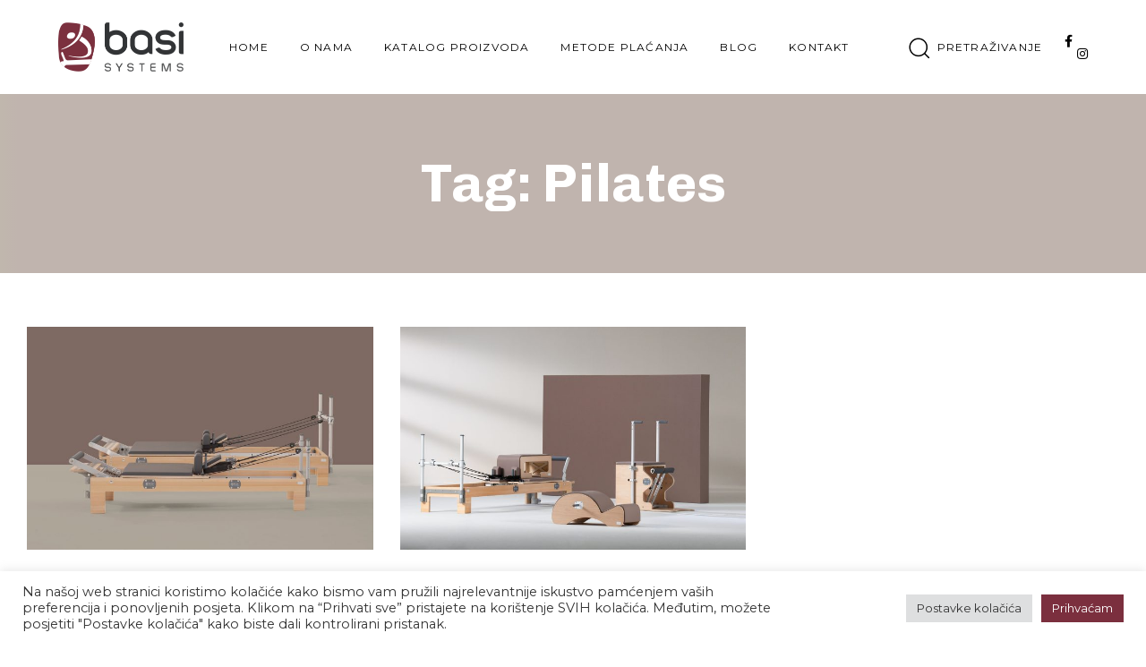

--- FILE ---
content_type: text/html; charset=UTF-8
request_url: https://basisystemscroatia.com/tag/pilates/
body_size: 14256
content:
<!DOCTYPE html>
<html lang="en-US">
<head >
<meta charset="UTF-8">
<meta name="viewport" content="width=device-width, initial-scale=1.0" />
<meta http-equiv="X-UA-Compatible" content="IE=edge">
<link rel="profile" href="https://gmpg.org/xfn/11">
<meta name="mobile-web-app-capable" content="yes">
<meta name="apple-mobile-web-app-capable" content="yes">
<meta name="apple-mobile-web-app-title" content="BASI Systems Croatia - Vrhunska pilates oprema">
<link rel="pingback" href="https://basisystemscroatia.com/xmlrpc.php" />
<title>Pilates &#8211; BASI Systems Croatia</title>
<meta name='robots' content='max-image-preview:large' />
<link rel="alternate" type="application/rss+xml" title="BASI Systems Croatia &raquo; Feed" href="https://basisystemscroatia.com/feed/" />
<link rel="alternate" type="application/rss+xml" title="BASI Systems Croatia &raquo; Comments Feed" href="https://basisystemscroatia.com/comments/feed/" />
<link rel="alternate" type="application/rss+xml" title="BASI Systems Croatia &raquo; Pilates Tag Feed" href="https://basisystemscroatia.com/tag/pilates/feed/" />
<link rel="preload" href="https://basisystemscroatia.com/wp-content/themes/hub/assets/vendors/liquid-icon/lqd-essentials/fonts/lqd-essentials.woff2" as="font" type="font/woff2" crossorigin><link rel='stylesheet' id='wp-block-library-css' href='//basisystemscroatia.com/wp-content/cache/wpfc-minified/m95l8m97/kkrd.css' type='text/css' media='all' />
<style id='wp-block-library-theme-inline-css' type='text/css'>
.wp-block-audio :where(figcaption){color:#555;font-size:13px;text-align:center}.is-dark-theme .wp-block-audio :where(figcaption){color:#ffffffa6}.wp-block-audio{margin:0 0 1em}.wp-block-code{border:1px solid #ccc;border-radius:4px;font-family:Menlo,Consolas,monaco,monospace;padding:.8em 1em}.wp-block-embed :where(figcaption){color:#555;font-size:13px;text-align:center}.is-dark-theme .wp-block-embed :where(figcaption){color:#ffffffa6}.wp-block-embed{margin:0 0 1em}.blocks-gallery-caption{color:#555;font-size:13px;text-align:center}.is-dark-theme .blocks-gallery-caption{color:#ffffffa6}:root :where(.wp-block-image figcaption){color:#555;font-size:13px;text-align:center}.is-dark-theme :root :where(.wp-block-image figcaption){color:#ffffffa6}.wp-block-image{margin:0 0 1em}.wp-block-pullquote{border-bottom:4px solid;border-top:4px solid;color:currentColor;margin-bottom:1.75em}.wp-block-pullquote cite,.wp-block-pullquote footer,.wp-block-pullquote__citation{color:currentColor;font-size:.8125em;font-style:normal;text-transform:uppercase}.wp-block-quote{border-left:.25em solid;margin:0 0 1.75em;padding-left:1em}.wp-block-quote cite,.wp-block-quote footer{color:currentColor;font-size:.8125em;font-style:normal;position:relative}.wp-block-quote.has-text-align-right{border-left:none;border-right:.25em solid;padding-left:0;padding-right:1em}.wp-block-quote.has-text-align-center{border:none;padding-left:0}.wp-block-quote.is-large,.wp-block-quote.is-style-large,.wp-block-quote.is-style-plain{border:none}.wp-block-search .wp-block-search__label{font-weight:700}.wp-block-search__button{border:1px solid #ccc;padding:.375em .625em}:where(.wp-block-group.has-background){padding:1.25em 2.375em}.wp-block-separator.has-css-opacity{opacity:.4}.wp-block-separator{border:none;border-bottom:2px solid;margin-left:auto;margin-right:auto}.wp-block-separator.has-alpha-channel-opacity{opacity:1}.wp-block-separator:not(.is-style-wide):not(.is-style-dots){width:100px}.wp-block-separator.has-background:not(.is-style-dots){border-bottom:none;height:1px}.wp-block-separator.has-background:not(.is-style-wide):not(.is-style-dots){height:2px}.wp-block-table{margin:0 0 1em}.wp-block-table td,.wp-block-table th{word-break:normal}.wp-block-table :where(figcaption){color:#555;font-size:13px;text-align:center}.is-dark-theme .wp-block-table :where(figcaption){color:#ffffffa6}.wp-block-video :where(figcaption){color:#555;font-size:13px;text-align:center}.is-dark-theme .wp-block-video :where(figcaption){color:#ffffffa6}.wp-block-video{margin:0 0 1em}:root :where(.wp-block-template-part.has-background){margin-bottom:0;margin-top:0;padding:1.25em 2.375em}
</style>
<style id='classic-theme-styles-inline-css' type='text/css'>
/*! This file is auto-generated */
.wp-block-button__link{color:#fff;background-color:#32373c;border-radius:9999px;box-shadow:none;text-decoration:none;padding:calc(.667em + 2px) calc(1.333em + 2px);font-size:1.125em}.wp-block-file__button{background:#32373c;color:#fff;text-decoration:none}
</style>
<style id='global-styles-inline-css' type='text/css'>
:root{--wp--preset--aspect-ratio--square: 1;--wp--preset--aspect-ratio--4-3: 4/3;--wp--preset--aspect-ratio--3-4: 3/4;--wp--preset--aspect-ratio--3-2: 3/2;--wp--preset--aspect-ratio--2-3: 2/3;--wp--preset--aspect-ratio--16-9: 16/9;--wp--preset--aspect-ratio--9-16: 9/16;--wp--preset--color--black: #000000;--wp--preset--color--cyan-bluish-gray: #abb8c3;--wp--preset--color--white: #ffffff;--wp--preset--color--pale-pink: #f78da7;--wp--preset--color--vivid-red: #cf2e2e;--wp--preset--color--luminous-vivid-orange: #ff6900;--wp--preset--color--luminous-vivid-amber: #fcb900;--wp--preset--color--light-green-cyan: #7bdcb5;--wp--preset--color--vivid-green-cyan: #00d084;--wp--preset--color--pale-cyan-blue: #8ed1fc;--wp--preset--color--vivid-cyan-blue: #0693e3;--wp--preset--color--vivid-purple: #9b51e0;--wp--preset--gradient--vivid-cyan-blue-to-vivid-purple: linear-gradient(135deg,rgba(6,147,227,1) 0%,rgb(155,81,224) 100%);--wp--preset--gradient--light-green-cyan-to-vivid-green-cyan: linear-gradient(135deg,rgb(122,220,180) 0%,rgb(0,208,130) 100%);--wp--preset--gradient--luminous-vivid-amber-to-luminous-vivid-orange: linear-gradient(135deg,rgba(252,185,0,1) 0%,rgba(255,105,0,1) 100%);--wp--preset--gradient--luminous-vivid-orange-to-vivid-red: linear-gradient(135deg,rgba(255,105,0,1) 0%,rgb(207,46,46) 100%);--wp--preset--gradient--very-light-gray-to-cyan-bluish-gray: linear-gradient(135deg,rgb(238,238,238) 0%,rgb(169,184,195) 100%);--wp--preset--gradient--cool-to-warm-spectrum: linear-gradient(135deg,rgb(74,234,220) 0%,rgb(151,120,209) 20%,rgb(207,42,186) 40%,rgb(238,44,130) 60%,rgb(251,105,98) 80%,rgb(254,248,76) 100%);--wp--preset--gradient--blush-light-purple: linear-gradient(135deg,rgb(255,206,236) 0%,rgb(152,150,240) 100%);--wp--preset--gradient--blush-bordeaux: linear-gradient(135deg,rgb(254,205,165) 0%,rgb(254,45,45) 50%,rgb(107,0,62) 100%);--wp--preset--gradient--luminous-dusk: linear-gradient(135deg,rgb(255,203,112) 0%,rgb(199,81,192) 50%,rgb(65,88,208) 100%);--wp--preset--gradient--pale-ocean: linear-gradient(135deg,rgb(255,245,203) 0%,rgb(182,227,212) 50%,rgb(51,167,181) 100%);--wp--preset--gradient--electric-grass: linear-gradient(135deg,rgb(202,248,128) 0%,rgb(113,206,126) 100%);--wp--preset--gradient--midnight: linear-gradient(135deg,rgb(2,3,129) 0%,rgb(40,116,252) 100%);--wp--preset--font-size--small: 13px;--wp--preset--font-size--medium: 20px;--wp--preset--font-size--large: 36px;--wp--preset--font-size--x-large: 42px;--wp--preset--spacing--20: 0.44rem;--wp--preset--spacing--30: 0.67rem;--wp--preset--spacing--40: 1rem;--wp--preset--spacing--50: 1.5rem;--wp--preset--spacing--60: 2.25rem;--wp--preset--spacing--70: 3.38rem;--wp--preset--spacing--80: 5.06rem;--wp--preset--shadow--natural: 6px 6px 9px rgba(0, 0, 0, 0.2);--wp--preset--shadow--deep: 12px 12px 50px rgba(0, 0, 0, 0.4);--wp--preset--shadow--sharp: 6px 6px 0px rgba(0, 0, 0, 0.2);--wp--preset--shadow--outlined: 6px 6px 0px -3px rgba(255, 255, 255, 1), 6px 6px rgba(0, 0, 0, 1);--wp--preset--shadow--crisp: 6px 6px 0px rgba(0, 0, 0, 1);}:where(.is-layout-flex){gap: 0.5em;}:where(.is-layout-grid){gap: 0.5em;}body .is-layout-flex{display: flex;}.is-layout-flex{flex-wrap: wrap;align-items: center;}.is-layout-flex > :is(*, div){margin: 0;}body .is-layout-grid{display: grid;}.is-layout-grid > :is(*, div){margin: 0;}:where(.wp-block-columns.is-layout-flex){gap: 2em;}:where(.wp-block-columns.is-layout-grid){gap: 2em;}:where(.wp-block-post-template.is-layout-flex){gap: 1.25em;}:where(.wp-block-post-template.is-layout-grid){gap: 1.25em;}.has-black-color{color: var(--wp--preset--color--black) !important;}.has-cyan-bluish-gray-color{color: var(--wp--preset--color--cyan-bluish-gray) !important;}.has-white-color{color: var(--wp--preset--color--white) !important;}.has-pale-pink-color{color: var(--wp--preset--color--pale-pink) !important;}.has-vivid-red-color{color: var(--wp--preset--color--vivid-red) !important;}.has-luminous-vivid-orange-color{color: var(--wp--preset--color--luminous-vivid-orange) !important;}.has-luminous-vivid-amber-color{color: var(--wp--preset--color--luminous-vivid-amber) !important;}.has-light-green-cyan-color{color: var(--wp--preset--color--light-green-cyan) !important;}.has-vivid-green-cyan-color{color: var(--wp--preset--color--vivid-green-cyan) !important;}.has-pale-cyan-blue-color{color: var(--wp--preset--color--pale-cyan-blue) !important;}.has-vivid-cyan-blue-color{color: var(--wp--preset--color--vivid-cyan-blue) !important;}.has-vivid-purple-color{color: var(--wp--preset--color--vivid-purple) !important;}.has-black-background-color{background-color: var(--wp--preset--color--black) !important;}.has-cyan-bluish-gray-background-color{background-color: var(--wp--preset--color--cyan-bluish-gray) !important;}.has-white-background-color{background-color: var(--wp--preset--color--white) !important;}.has-pale-pink-background-color{background-color: var(--wp--preset--color--pale-pink) !important;}.has-vivid-red-background-color{background-color: var(--wp--preset--color--vivid-red) !important;}.has-luminous-vivid-orange-background-color{background-color: var(--wp--preset--color--luminous-vivid-orange) !important;}.has-luminous-vivid-amber-background-color{background-color: var(--wp--preset--color--luminous-vivid-amber) !important;}.has-light-green-cyan-background-color{background-color: var(--wp--preset--color--light-green-cyan) !important;}.has-vivid-green-cyan-background-color{background-color: var(--wp--preset--color--vivid-green-cyan) !important;}.has-pale-cyan-blue-background-color{background-color: var(--wp--preset--color--pale-cyan-blue) !important;}.has-vivid-cyan-blue-background-color{background-color: var(--wp--preset--color--vivid-cyan-blue) !important;}.has-vivid-purple-background-color{background-color: var(--wp--preset--color--vivid-purple) !important;}.has-black-border-color{border-color: var(--wp--preset--color--black) !important;}.has-cyan-bluish-gray-border-color{border-color: var(--wp--preset--color--cyan-bluish-gray) !important;}.has-white-border-color{border-color: var(--wp--preset--color--white) !important;}.has-pale-pink-border-color{border-color: var(--wp--preset--color--pale-pink) !important;}.has-vivid-red-border-color{border-color: var(--wp--preset--color--vivid-red) !important;}.has-luminous-vivid-orange-border-color{border-color: var(--wp--preset--color--luminous-vivid-orange) !important;}.has-luminous-vivid-amber-border-color{border-color: var(--wp--preset--color--luminous-vivid-amber) !important;}.has-light-green-cyan-border-color{border-color: var(--wp--preset--color--light-green-cyan) !important;}.has-vivid-green-cyan-border-color{border-color: var(--wp--preset--color--vivid-green-cyan) !important;}.has-pale-cyan-blue-border-color{border-color: var(--wp--preset--color--pale-cyan-blue) !important;}.has-vivid-cyan-blue-border-color{border-color: var(--wp--preset--color--vivid-cyan-blue) !important;}.has-vivid-purple-border-color{border-color: var(--wp--preset--color--vivid-purple) !important;}.has-vivid-cyan-blue-to-vivid-purple-gradient-background{background: var(--wp--preset--gradient--vivid-cyan-blue-to-vivid-purple) !important;}.has-light-green-cyan-to-vivid-green-cyan-gradient-background{background: var(--wp--preset--gradient--light-green-cyan-to-vivid-green-cyan) !important;}.has-luminous-vivid-amber-to-luminous-vivid-orange-gradient-background{background: var(--wp--preset--gradient--luminous-vivid-amber-to-luminous-vivid-orange) !important;}.has-luminous-vivid-orange-to-vivid-red-gradient-background{background: var(--wp--preset--gradient--luminous-vivid-orange-to-vivid-red) !important;}.has-very-light-gray-to-cyan-bluish-gray-gradient-background{background: var(--wp--preset--gradient--very-light-gray-to-cyan-bluish-gray) !important;}.has-cool-to-warm-spectrum-gradient-background{background: var(--wp--preset--gradient--cool-to-warm-spectrum) !important;}.has-blush-light-purple-gradient-background{background: var(--wp--preset--gradient--blush-light-purple) !important;}.has-blush-bordeaux-gradient-background{background: var(--wp--preset--gradient--blush-bordeaux) !important;}.has-luminous-dusk-gradient-background{background: var(--wp--preset--gradient--luminous-dusk) !important;}.has-pale-ocean-gradient-background{background: var(--wp--preset--gradient--pale-ocean) !important;}.has-electric-grass-gradient-background{background: var(--wp--preset--gradient--electric-grass) !important;}.has-midnight-gradient-background{background: var(--wp--preset--gradient--midnight) !important;}.has-small-font-size{font-size: var(--wp--preset--font-size--small) !important;}.has-medium-font-size{font-size: var(--wp--preset--font-size--medium) !important;}.has-large-font-size{font-size: var(--wp--preset--font-size--large) !important;}.has-x-large-font-size{font-size: var(--wp--preset--font-size--x-large) !important;}
:where(.wp-block-post-template.is-layout-flex){gap: 1.25em;}:where(.wp-block-post-template.is-layout-grid){gap: 1.25em;}
:where(.wp-block-columns.is-layout-flex){gap: 2em;}:where(.wp-block-columns.is-layout-grid){gap: 2em;}
:root :where(.wp-block-pullquote){font-size: 1.5em;line-height: 1.6;}
</style>
<link rel='stylesheet' id='cookie-law-info-css' href='//basisystemscroatia.com/wp-content/cache/wpfc-minified/2xxw5mi7/kkrd.css' type='text/css' media='all' />
<link rel='stylesheet' id='cookie-law-info-gdpr-css' href='//basisystemscroatia.com/wp-content/cache/wpfc-minified/kp3gflbr/kkrd.css' type='text/css' media='all' />
<link rel='stylesheet' id='redux-extendify-styles-css' href='//basisystemscroatia.com/wp-content/cache/wpfc-minified/8690zgo1/kkrd.css' type='text/css' media='all' />
<link rel='stylesheet' id='bootstrap-css' href='//basisystemscroatia.com/wp-content/cache/wpfc-minified/qku4w1oz/kkrd.css' type='text/css' media='all' />
<link rel='stylesheet' id='liquid-base-css' href='//basisystemscroatia.com/wp-content/cache/wpfc-minified/mk3iyh3w/kkrd.css' type='text/css' media='all' />
<link rel='stylesheet' id='liquid-theme-css' href='//basisystemscroatia.com/wp-content/cache/wpfc-minified/ftu4q6k8/kkrd.css' type='text/css' media='all' />
<link rel='stylesheet' id='theme-responsive-min-css' href='//basisystemscroatia.com/wp-content/cache/wpfc-minified/mn4gg7gm/kkrd.css' type='text/css' media='screen and (min-width: 1200px)' />
<link rel='stylesheet' id='theme-responsive-max-css' href='//basisystemscroatia.com/wp-content/cache/wpfc-minified/1p6utl85/kkrd.css' type='text/css' media='screen and (max-width: 1199px)' />
<link rel='stylesheet' id='js_composer_front-css' href='//basisystemscroatia.com/wp-content/cache/wpfc-minified/dsk68t68/kkrd.css' type='text/css' media='all' />
<link rel='stylesheet' id='ld-gdpr-box-css' href='//basisystemscroatia.com/wp-content/cache/wpfc-minified/ee6cagwl/kkrd.css' type='text/css' media='all' />
<link rel='stylesheet' id='child-hub-style-css' href='//basisystemscroatia.com/wp-content/themes/hub-child/style.css?ver=6.6.3' type='text/css' media='all' />
<link rel='stylesheet' id='landinghub-core-css' href='//basisystemscroatia.com/wp-content/cache/wpfc-minified/6mexaq1w/kkrd.css' type='text/css' media='all' />
<link rel='stylesheet' id='liquid-generated-responsive-css' href='//basisystemscroatia.com/wp-content/cache/wpfc-minified/9atq2rbo/kkrd.css' type='text/css' media='all' />
<link rel='stylesheet' id='liquid-dynamic-css-css' href='//basisystemscroatia.com/wp-content/cache/wpfc-minified/8vapkxyb/kmwg.css' type='text/css' media='all' />
<script type="text/javascript" src="https://basisystemscroatia.com/wp-includes/js/jquery/jquery.min.js?ver=3.7.1" id="jquery-core-js"></script>
<script type="text/javascript" src="https://basisystemscroatia.com/wp-includes/js/jquery/jquery-migrate.min.js?ver=3.4.1" id="jquery-migrate-js"></script>
<script type="text/javascript" id="cookie-law-info-js-extra">
/* <![CDATA[ */
var Cli_Data = {"nn_cookie_ids":[],"cookielist":[],"non_necessary_cookies":[],"ccpaEnabled":"","ccpaRegionBased":"","ccpaBarEnabled":"","strictlyEnabled":["necessary","obligatoire"],"ccpaType":"gdpr","js_blocking":"1","custom_integration":"","triggerDomRefresh":"","secure_cookies":""};
var cli_cookiebar_settings = {"animate_speed_hide":"500","animate_speed_show":"500","background":"#FFF","border":"#b1a6a6c2","border_on":"","button_1_button_colour":"#1c8c5d","button_1_button_hover":"#16704a","button_1_link_colour":"#fff","button_1_as_button":"1","button_1_new_win":"","button_2_button_colour":"#333","button_2_button_hover":"#292929","button_2_link_colour":"#444","button_2_as_button":"","button_2_hidebar":"","button_3_button_colour":"#dedfe0","button_3_button_hover":"#b2b2b3","button_3_link_colour":"#333333","button_3_as_button":"1","button_3_new_win":"","button_4_button_colour":"#dedfe0","button_4_button_hover":"#b2b2b3","button_4_link_colour":"#333333","button_4_as_button":"1","button_7_button_colour":"#7b2f3e","button_7_button_hover":"#622632","button_7_link_colour":"#fff","button_7_as_button":"1","button_7_new_win":"","font_family":"inherit","header_fix":"","notify_animate_hide":"1","notify_animate_show":"","notify_div_id":"#cookie-law-info-bar","notify_position_horizontal":"right","notify_position_vertical":"bottom","scroll_close":"","scroll_close_reload":"","accept_close_reload":"","reject_close_reload":"","showagain_tab":"","showagain_background":"#fff","showagain_border":"#000","showagain_div_id":"#cookie-law-info-again","showagain_x_position":"100px","text":"#333333","show_once_yn":"","show_once":"10000","logging_on":"","as_popup":"","popup_overlay":"1","bar_heading_text":"","cookie_bar_as":"banner","popup_showagain_position":"bottom-right","widget_position":"left"};
var log_object = {"ajax_url":"https:\/\/basisystemscroatia.com\/wp-admin\/admin-ajax.php"};
/* ]]> */
</script>
<script type="text/javascript" src="https://basisystemscroatia.com/wp-content/plugins/cookie-law-info/legacy/public/js/cookie-law-info-public.js?ver=3.2.6" id="cookie-law-info-js"></script>
<link rel="https://api.w.org/" href="https://basisystemscroatia.com/wp-json/" /><link rel="alternate" title="JSON" type="application/json" href="https://basisystemscroatia.com/wp-json/wp/v2/tags/49" /><link rel="EditURI" type="application/rsd+xml" title="RSD" href="https://basisystemscroatia.com/xmlrpc.php?rsd" />
<meta name="generator" content="WordPress 6.6.3" />
<meta name="generator" content="Redux 4.4.12.2" /><!-- Google Tag Manager -->
<script>(function(w,d,s,l,i){w[l]=w[l]||[];w[l].push({'gtm.start':
new Date().getTime(),event:'gtm.js'});var f=d.getElementsByTagName(s)[0],
j=d.createElement(s),dl=l!='dataLayer'?'&l='+l:'';j.async=true;j.src=
'https://www.googletagmanager.com/gtm.js?id='+i+dl;f.parentNode.insertBefore(j,f);
})(window,document,'script','dataLayer','GTM-M5VBDBP');</script>
<!-- End Google Tag Manager -->	
<link rel="shortcut icon" href="https://basisystemscroatia.com/wp-content/uploads/2022/05/favicon.png" />
<script type="text/javascript">
window.liquidParams = {
currentZIndex: 10,
lazyLoadOffset: 500,
ccOuterSize: 35,
ccActiveCircleBg: 1,
ccActiveCircleBc: 1,
};
window.liquidIsElementor = false;
</script><style type="text/css">.recentcomments a{display:inline !important;padding:0 !important;margin:0 !important;}</style><meta name="generator" content="Powered by WPBakery Page Builder - drag and drop page builder for WordPress."/>
<!-- Google tag (gtag.js) -->
<script async src="https://www.googletagmanager.com/gtag/js?id=G-BPSYSLEYDJ"></script>
<script>
window.dataLayer = window.dataLayer || [];
function gtag(){dataLayer.push(arguments);}
gtag('js', new Date());
gtag('config', 'G-BPSYSLEYDJ');
</script><noscript><style> .wpb_animate_when_almost_visible { opacity: 1; }</style></noscript><style type="text/css" data-type="vc_custom-css">.main-nav > li > a:first-child {
padding-left: 0;
}</style><style type="text/css" data-type="vc_shortcodes-custom-css">.vc_custom_1591004474202{padding-right: 50px !important;padding-left: 50px !important;}</style><style type="text/css" data-type="vc_shortcodes-custom-css">.vc_custom_1591089460840{margin-bottom: 30px !important;}.vc_custom_1676389689982{margin-top: 15px !important;margin-bottom: 15px !important;}.vc_custom_1603444313376{margin-bottom: 30px !important;}.vc_custom_1603444323055{margin-bottom: 30px !important;}.vc_custom_1591089478975{margin-bottom: 30px !important;}</style>
</head>
<body class="archive tag tag-pilates tag-49 wp-embed-responsive site-wide-layout lazyload-enabled wpb-js-composer js-comp-ver-6.9.0 vc_responsive" dir="ltr" itemscope="itemscope" itemtype="http://schema.org/Blog" data-mobile-nav-breakpoint="1199" data-mobile-nav-style="classic" data-mobile-nav-scheme="light" data-mobile-nav-trigger-alignment="right" data-mobile-header-scheme="gray" data-mobile-logo-alignment="center" data-overlay-onmobile="false" data-disable-animations-onmobile="true">
<!-- Google Tag Manager (noscript) -->
<noscript><iframe src="https://www.googletagmanager.com/ns.html?id=GTM-M5VBDBP"
height="0" width="0" style="display:none;visibility:hidden"></iframe></noscript>
<!-- End Google Tag Manager (noscript) -->
<div><div class="screen-reader-text">Skip links</div><ul class="liquid-skip-link screen-reader-text"><li><a href="#primary-nav" class="screen-reader-shortcut"> Skip to primary navigation</a></li><li><a href="#lqd-site-content" class="screen-reader-shortcut"> Skip to content</a></li></ul></div>
<div id="wrap">
<div class="lqd-sticky-placeholder d-none"></div><header class="header site-header main-header    is-not-stuck" data-sticky-header="true" data-sticky-values-measured="false" id="header" itemscope="itemscope" itemtype="http://schema.org/WPHeader">
<div  class="lqd-head-sec-wrap pos-rel    vc_custom_1591004474202 " style="">
<div class="lqd-head-sec container-fluid d-flex align-items-stretch"><div  class="col lqd-head-col  " ><style>.ld_header_image_68b1dcdddccf3{padding-top:25px;padding-bottom:25px;}.is-stuck .ld_header_image_68b1dcdddccf3{padding-top:25px;padding-bottom:25px;}</style>
<div id="ld_header_image_68b1dcdddccf3" class="header-module module-logo no-rotate navbar-brand-plain ld_header_image_68b1dcdddccf3">
<a class="navbar-brand" href="https://basisystemscroatia.com/" rel="home"><span class="navbar-brand-inner">    <img class="logo-default" src="https://basisystemscroatia.com/wp-content/uploads/2022/05/logo.png" alt="BASI Systems Croatia" srcset="https://basisystemscroatia.com/wp-content/uploads/2022/05/logo.png 2x" /></span></a>		
</div><!-- /.navbar-header --></div><div  class="col-auto lqd-head-col   text-center text-center" ><style>.ld_header_menu_68b1dcdddd094 > li > a{font-size:12px;letter-spacing:0.1em;text-transform:uppercase;}.ld_header_menu_68b1dcdddd094 > li > a, .navbar-fullscreen .ld_header_menu_68b1dcdddd094 > li > a{color:rgb(0, 0, 0);}.ld_header_menu_68b1dcdddd094 > li:hover > a, .navbar-fullscreen .ld_header_menu_68b1dcdddd094 > li > a:hover{color:rgba(0, 0, 0, 0.5);}.ld_header_menu_68b1dcdddd094 > li.is-active > a, .ld_header_menu_68b1dcdddd094 > li.current_page_item > a, .ld_header_menu_68b1dcdddd094 > li.current-menu-item > a, .ld_header_menu_68b1dcdddd094 > li.current-menu-ancestor > a, .navbar-fullscreen .ld_header_menu_68b1dcdddd094 > li.is-active > a, .navbar-fullscreen .ld_header_menu_68b1dcdddd094 > li.current_page_item > a, .navbar-fullscreen .ld_header_menu_68b1dcdddd094 > li.current-menu-item > a, .navbar-fullscreen .ld_header_menu_68b1dcdddd094 > li.current-menu-ancestor > a{color:rgba(0, 0, 0, 0.5);}.ld_header_menu_68b1dcdddd094{--lqd-menu-items-right-padding:35px;--lqd-menu-items-left-padding:35px;}</style><div class="header-module module-primary-nav pos-stc">
<div class="collapse navbar-collapse none  " id="main-header-collapse" aria-expanded="false" role="navigation">
<ul id="primary-nav" class="main-nav lqd-menu-counter-right ld_header_menu_68b1dcdddd094 main-nav-hover-underline-1 nav align-items-lg-stretch justify-content-lg-default-align" data-submenu-options='{"toggleType":"fade","handler":"mouse-in-out"}' ><li id="menu-item-4817" class="menu-item menu-item-type-post_type menu-item-object-page menu-item-home menu-item-4817"><a href="https://basisystemscroatia.com/">Home</a></li>
<li id="menu-item-4822" class="menu-item menu-item-type-post_type menu-item-object-page menu-item-has-children menu-item-4822"><a href="https://basisystemscroatia.com/o-nama/">O nama<span class="submenu-expander pos-abs"><svg xmlns="http://www.w3.org/2000/svg" width="21" height="32" viewBox="0 0 21 32" style="width: 1em; height: 1em;"><path fill="currentColor" d="M10.5 18.375l7.938-7.938c.562-.562 1.562-.562 2.125 0s.562 1.563 0 2.126l-9 9c-.563.562-1.5.625-2.063.062L.437 12.562C.126 12.25 0 11.876 0 11.5s.125-.75.438-1.063c.562-.562 1.562-.562 2.124 0z"></path></svg></span></a>
<ul class="nav-item-children">
<li id="menu-item-5491" class="menu-item menu-item-type-post_type menu-item-object-page menu-item-5491"><a href="https://basisystemscroatia.com/reference/">Reference</a></li>
</ul>
</li>
<li id="menu-item-4887" class="menu-item menu-item-type-post_type menu-item-object-page menu-item-4887"><a href="https://basisystemscroatia.com/katalog-proizvoda/">Katalog proizvoda</a></li>
<li id="menu-item-4824" class="menu-item menu-item-type-post_type menu-item-object-page menu-item-4824"><a href="https://basisystemscroatia.com/metode-financiranja/">Metode plaćanja</a></li>
<li id="menu-item-5400" class="menu-item menu-item-type-post_type menu-item-object-page menu-item-5400"><a href="https://basisystemscroatia.com/blog/">Blog</a></li>
<li id="menu-item-4855" class="menu-item menu-item-type-post_type menu-item-object-page menu-item-4855"><a href="https://basisystemscroatia.com/kontakt/">Kontakt</a></li>
</ul>	</div><!-- /.navbar-collapse -->
</div><!-- /.header-module --></div><div  class="col lqd-head-col   text-right text-right" ><style>.ld-module-search .ld-module-trigger{font-size:20px;}.ld-module-search .ld-module-trigger-txt{font-size:12px;letter-spacing:0.1em;text-transform:uppercase;}</style><div class="header-module lqd-show-on-mobile">
<div class="ld-module-search lqd-module-search-slide-top d-flex align-items-center " data-module-style='lqd-search-style-slide-top'>
<span class="ld-module-trigger collapsed lqd-module-trigger-txt-right lqd-module-show-icon lqd-module-icon-plain" role="button" data-ld-toggle="true" data-toggle="collapse" data-bs-toggle="collapse" data-target="#search-68b1dcdddeffd" data-bs-target="#search-68b1dcdddeffd" aria-controls="search-68b1dcdddeffd" aria-expanded="false" aria-label="Search">
<span class="ld-module-trigger-txt">
Pretraživanje		</span>
<span class="ld-module-trigger-icon">
<i class="lqd-icn-ess icon-ld-search"></i>
</span>
</span>
<div class="ld-module-dropdown collapse d-flex w-100 flex-column pos-fix overflow-hidden backface-hidden" id="search-68b1dcdddeffd">
<div class="ld-search-form-container d-flex flex-column justify-content-center h-100 mx-auto backface-hidden">
<form role="search" method="get" action="https://basisystemscroatia.com/" class="ld-search-form w-100">
<label class="screen-reader-text" for="s">Search</label>
<input class="w-100" type="search" placeholder="Search" value="" name="s">
<span role="button" class="input-icon d-inline-flex align-items-center justify-content-center pos-abs" data-ld-toggle="true" data-toggle="collapse" data-bs-toggle="collapse" data-target="#search-68b1dcdddeffd" data-bs-target="#search-68b1dcdddeffd" aria-controls="search-68b1dcdddeffd" aria-expanded="false" aria-label="Close">
<i class="lqd-icn-ess icon-ld-search"></i>
</span>
<input type="hidden" name="post_type" value="all" />
</form>
<p class="lqd-module-search-info">Type and hit enter</p>
</div>
</div>
</div></div><style>.ld_header_social_icons_68b1dcdddf0cc li a{color:rgb(0, 0, 0);}.ld_header_social_icons_68b1dcdddf0cc li a:hover{color:rgb(34, 34, 34);}</style><div class="header-module no-rotate">
<ul class="social-icon social-icon-sm ld_header_social_icons_68b1dcdddf0cc" id=ld_header_social_icons_68b1dcdddf0cc>
<li><a href="https://www.facebook.com/BASISystemsCroatia/" target="_blank"><i class="fa fa-facebook"></i></a></li><li><a href="https://www.instagram.com/basisystems_croatia/" target="_blank"><i class="fa fa-instagram"></i></a></li>	</ul>
</div></div>	</div></div><div class="lqd-mobile-sec pos-rel">
<div class="lqd-mobile-sec-inner navbar-header d-flex align-items-stretch w-100">
<div class="lqd-mobile-modules-container empty"></div>
<button
type="button"
class="navbar-toggle collapsed nav-trigger style-mobile d-flex pos-rel align-items-center justify-content-center"
data-ld-toggle="true"
data-toggle="collapse"
data-bs-toggle="collapse"
data-target="#lqd-mobile-sec-nav"
data-bs-target="#lqd-mobile-sec-nav"
aria-expanded="false"
data-toggle-options='{ "changeClassnames": {"html": "mobile-nav-activated"} }'>
<span class="sr-only">Toggle navigation</span>
<span class="bars d-inline-block pos-rel z-index-1">
<span class="bars-inner d-flex flex-column w-100 h-100">
<span class="bar d-inline-block"></span>
<span class="bar d-inline-block"></span>
<span class="bar d-inline-block"></span>
</span>
</span>
</button>
<a class="navbar-brand d-flex pos-rel" href="https://basisystemscroatia.com/">
<span class="navbar-brand-inner">
<img class="logo-default" src="https://basisystemscroatia.com/wp-content/uploads/2022/05/logo.png" alt="BASI Systems Croatia"  />
</span>
</a>
</div>
<div class="lqd-mobile-sec-nav w-100 pos-abs z-index-10">
<div class="mobile-navbar-collapse navbar-collapse collapse w-100" id="lqd-mobile-sec-nav" aria-expanded="false" role="navigation"><ul id="mobile-primary-nav" class="reset-ul lqd-mobile-main-nav main-nav nav" itemtype="http://schema.org/SiteNavigationElement" itemscope="itemscope"><li class="menu-item menu-item-type-post_type menu-item-object-page menu-item-home menu-item-4817"><a href="https://basisystemscroatia.com/">Home</a></li>
<li class="menu-item menu-item-type-post_type menu-item-object-page menu-item-has-children menu-item-4822"><a href="https://basisystemscroatia.com/o-nama/">O nama<span class="submenu-expander pos-abs"><svg xmlns="http://www.w3.org/2000/svg" width="21" height="32" viewBox="0 0 21 32" style="width: 1em; height: 1em;"><path fill="currentColor" d="M10.5 18.375l7.938-7.938c.562-.562 1.562-.562 2.125 0s.562 1.563 0 2.126l-9 9c-.563.562-1.5.625-2.063.062L.437 12.562C.126 12.25 0 11.876 0 11.5s.125-.75.438-1.063c.562-.562 1.562-.562 2.124 0z"></path></svg></span></a>
<ul class="nav-item-children">
<li class="menu-item menu-item-type-post_type menu-item-object-page menu-item-5491"><a href="https://basisystemscroatia.com/reference/">Reference</a></li>
</ul>
</li>
<li class="menu-item menu-item-type-post_type menu-item-object-page menu-item-4887"><a href="https://basisystemscroatia.com/katalog-proizvoda/">Katalog proizvoda</a></li>
<li class="menu-item menu-item-type-post_type menu-item-object-page menu-item-4824"><a href="https://basisystemscroatia.com/metode-financiranja/">Metode plaćanja</a></li>
<li class="menu-item menu-item-type-post_type menu-item-object-page menu-item-5400"><a href="https://basisystemscroatia.com/blog/">Blog</a></li>
<li class="menu-item menu-item-type-post_type menu-item-object-page menu-item-4855"><a href="https://basisystemscroatia.com/kontakt/">Kontakt</a></li>
</ul></div>
</div>
</div>
</header><div class="titlebar scheme-light text-center"  >
<div class="titlebar-inner">
<div class="container titlebar-container">
<div class="row titlebar-container d-flex flex-wrap align-items-center">
<div class="titlebar-col col-xs-12 col-lg-6 col-lg-offset-3 col-md-8 col-md-offset-2 mx-auto">
<h1>Tag: Pilates</h1>
</div>
</div>
</div>
</div>
</div>
<main class="content" id="lqd-site-content">
<div class="container" id="lqd-contents-wrap">
<div class="lqd-lp-grid "><div class="lqd-lp-row row d-flex flex-wrap"><div class="lqd-lp-column col-md-4 col-sm-6 news pilates"> <article id="post-5529" class="lqd-lp lqd-lp lqd-lp-style-19 lqd-lp-title-highlight pos-rel post-5529 post type-post status-publish format-standard has-post-thumbnail hentry category-news category-pilates tag-pilates tag-pilates-equipment tag-pilates-oprema tag-reformer"><div class="lqd-lp-img pos-rel mb-4 overflow-hidden">
<figure class="pos-rel overflow-hidden"><img width="700" height="450" src="https://basisystemscroatia.com/wp-content/uploads/2022/05/BASI_CompactReformer_ProductPhoto_05_3-700x450.jpg" class="w-100 wp-post-image" alt="" decoding="async" fetchpriority="high" itemprop="image" /></figure>	<footer class="lqd-lp-footer d-flex align-items-end justify-content-end pos-abs w-100 h-100">
<a href="https://basisystemscroatia.com/basi-systems-reformer-vrhunska-pilates-oprema-u-hrvatskoj-srbiji-sloveniji-i-bosni-i-hercegovini/" class="btn btn-solid border-none btn-xsm">
<span class="btn-txt">read</span>
<span class="btn-icon">
<i class="lqd-icn-ess icon-ion-ios-add"></i>
</span>
</a>
</footer>
</div>
<div class="lqd-lp-meta d-flex align-items-center p-0 mb-2">
<div><span class="screen-reader-text">Tags </span><ul class="lqd-lp-cat reset-ul inline-ul pos-rel z-index-3 text-uppercase ltr-sp-1"><li><a href="https://basisystemscroatia.com/tag/pilates/" rel="tag">Pilates</a></li></ul></div>
</div>
<header class="lqd-lp-header mb-3">
<h2 class="lqd-lp-title h5 m-0 pos-rel z-index-2">
<a href="https://basisystemscroatia.com/basi-systems-reformer-vrhunska-pilates-oprema-u-hrvatskoj-srbiji-sloveniji-i-bosni-i-hercegovini/" data-split-text="true" data-split-options='{"type": "lines", "disableOnMobile": true}'>BASI Systems Reformer: Vrhunska Pilates oprema u Hrvatskoj, Srbiji, Sloveniji i Bosni i Hercegovini</a>
</h2>
</header>
<a  href="https://basisystemscroatia.com/basi-systems-reformer-vrhunska-pilates-oprema-u-hrvatskoj-srbiji-sloveniji-i-bosni-i-hercegovini/" class="lqd-lp-overlay-link lqd-overlay z-index-2" tab-index="-1"></a></article></div><div class="lqd-lp-column col-md-4 col-sm-6 news pilates"> <article id="post-5364" class="lqd-lp lqd-lp lqd-lp-style-19 lqd-lp-title-highlight pos-rel post-5364 post type-post status-publish format-standard has-post-thumbnail hentry category-news category-pilates tag-pilates tag-pilates-equipment tag-shopping"><div class="lqd-lp-img pos-rel mb-4 overflow-hidden">
<figure class="pos-rel overflow-hidden"><img width="700" height="450" src="data:image/svg+xml;charset=utf-8,%3Csvg xmlns%3D&#039;http%3A%2F%2Fwww.w3.org%2F2000%2Fsvg&#039; viewBox%3D&#039;0 0  &#039;%2F%3E" class="w-100 ld-lazyload wp-post-image" alt="" decoding="async" itemprop="image" data-src="https://basisystemscroatia.com/wp-content/uploads/2024/06/oprema-blog-700x450.jpg" data-aspect="" /></figure>	<footer class="lqd-lp-footer d-flex align-items-end justify-content-end pos-abs w-100 h-100">
<a href="https://basisystemscroatia.com/potpuni-vodic-za-kupovinu-pilates-opreme/" class="btn btn-solid border-none btn-xsm">
<span class="btn-txt">read</span>
<span class="btn-icon">
<i class="lqd-icn-ess icon-ion-ios-add"></i>
</span>
</a>
</footer>
</div>
<div class="lqd-lp-meta d-flex align-items-center p-0 mb-2">
<div><span class="screen-reader-text">Tags </span><ul class="lqd-lp-cat reset-ul inline-ul pos-rel z-index-3 text-uppercase ltr-sp-1"><li><a href="https://basisystemscroatia.com/tag/pilates/" rel="tag">Pilates</a></li></ul></div>
</div>
<header class="lqd-lp-header mb-3">
<h2 class="lqd-lp-title h5 m-0 pos-rel z-index-2">
<a href="https://basisystemscroatia.com/potpuni-vodic-za-kupovinu-pilates-opreme/" data-split-text="true" data-split-options='{"type": "lines", "disableOnMobile": true}'>Potpuni vodič za kupovinu pilates opreme</a>
</h2>
</header>
<a  href="https://basisystemscroatia.com/potpuni-vodic-za-kupovinu-pilates-opreme/" class="lqd-lp-overlay-link lqd-overlay z-index-2" tab-index="-1"></a></article></div></div></div>
</div>
</main>
<style>.main-footer {background-color: #efefef;color: #000000;units: px;padding-top: 80px;padding-bottom: 30px}.main-footer a:not(.btn) { color: #000000 }.main-footer a:not(.btn):hover { color: #000000 }</style><footer class="main-footer site-footer footer" id="footer" itemscope="itemscope" itemtype="http://schema.org/WPFooter">
<section class="vc_row liquid-row-shadowbox-68b1dcddead7a"><div class="ld-container container"><div class="row ld-row ld-row-outer"><div class="wpb_column vc_column_container vc_col-sm-12 vc_col-md-4 liquid-column-68b1dcde04b0c"><div class="vc_column-inner  vc_custom_1591089460840" ><div class="wpb_wrapper"  ><style>.ld_images_group_element_68b1dcde04c63 {margin-bottom:30px !important;  } .ld_images_group_element_68b1dcde04c63 {margin-bottom:30px !important;  } </style><div id="ld_images_group_element_68b1dcde04c63" class="lqd-imggrp-single ld_images_group_element_68b1dcde04c63"   >
<div class="lqd-imggrp-img-container"    >
<figure ><img width="139" height="55" src="data:image/svg+xml;charset=utf-8,%3Csvg xmlns%3D&#039;http%3A%2F%2Fwww.w3.org%2F2000%2Fsvg&#039; viewBox%3D&#039;0 0  &#039;%2F%3E" class=" ld-lazyload" alt="BASI Systems" itemprop="image" data-src="https://basisystemscroatia.com/wp-content/uploads/2022/05/logo.png" data-srcset="" data-aspect="" /></figure>								
</div><!-- /.lqd-imggrp-content -->
</div><!-- /.lqd-imggrp-single --><style>.ld_fancy_heading_68b1dcde054fd p {font-size:14px; } .ld_fancy_heading_68b1dcde054fd p {margin-bottom:0px !important;  } .ld_fancy_heading_68b1dcde054fd .lqd-highlight-inner{height:0.275em!important;bottom:0px!important;}.ld_fancy_heading_68b1dcde054fd p {font-size:14px; } .ld_fancy_heading_68b1dcde054fd p {margin-bottom:0px !important;  } </style><div class="ld-fancy-heading ld_fancy_heading_68b1dcde054fd">
<p class="ld-fh-element lqd-highlight-underline lqd-highlight-grow-left text-decoration-default"   >  © 2023. BASI Systems® Hrvatska, sva prava pridržana.</p></div><style>.ld_spacer_68b1dcde059d5{height:10px;}</style>
<div class="ld-empty-space ld_spacer_68b1dcde059d5"></div><style>.ld_button_68b1dcde05b00 {font-size:11px; } .ld_button_68b1dcde05b00 {font-weight:700; } .ld_button_68b1dcde05b00 {letter-spacing:0.1em; } .ld_button_68b1dcde05b00 {font-size:11px; } .ld_button_68b1dcde05b00 {font-weight:700; } .ld_button_68b1dcde05b00 {letter-spacing:0.1em; } .ld_button_68b1dcde05b00 {font-size:11px; } .ld_button_68b1dcde05b00 {font-weight:700; } .ld_button_68b1dcde05b00 {letter-spacing:0.1em; } .ld_button_68b1dcde05b00 {font-size:11px; } .ld_button_68b1dcde05b00 {font-weight:700; } .ld_button_68b1dcde05b00 {letter-spacing:0.1em; } .ld_button_68b1dcde05b00 {font-size:11px; } .ld_button_68b1dcde05b00 {font-weight:700; } .ld_button_68b1dcde05b00 {letter-spacing:0.1em; } </style><a href="https://basisystemscroatia.com/opci-uvjeti-poslovanja/" target="_blank" class="btn btn-naked text-uppercase btn-hover-swp btn-has-label ld_button_68b1dcde05b00" >
<span>
<span class="btn-txt" data-text="Opći uvjeti poslovanja" >Opći uvjeti poslovanja</span>
<span class="btn-icon"><i class="lqd-icn-ess icon-lqd-pen-2"></i></span>	<span class="btn-icon"><i class="lqd-icn-ess icon-lqd-pen-2"></i></span>			</span>
</a>
<div class="vc_separator wpb_content_element vc_separator_align_center vc_sep_width_30 vc_sep_pos_align_left vc_separator_no_text vc_sep_color_white vc_custom_1676389689982  vc_custom_1676389689982" ><span class="vc_sep_holder vc_sep_holder_l"><span  class="vc_sep_line"></span></span><span class="vc_sep_holder vc_sep_holder_r"><span  class="vc_sep_line"></span></span>
</div><style>.ld_button_68b1dcde06644 {font-size:11px; } .ld_button_68b1dcde06644 {font-weight:700; } .ld_button_68b1dcde06644 {letter-spacing:0.1em; } .ld_button_68b1dcde06644 {font-size:11px; } .ld_button_68b1dcde06644 {font-weight:700; } .ld_button_68b1dcde06644 {letter-spacing:0.1em; } .ld_button_68b1dcde06644 {font-size:11px; } .ld_button_68b1dcde06644 {font-weight:700; } .ld_button_68b1dcde06644 {letter-spacing:0.1em; } .ld_button_68b1dcde06644 {font-size:11px; } .ld_button_68b1dcde06644 {font-weight:700; } .ld_button_68b1dcde06644 {letter-spacing:0.1em; } .ld_button_68b1dcde06644 {font-size:11px; } .ld_button_68b1dcde06644 {font-weight:700; } .ld_button_68b1dcde06644 {letter-spacing:0.1em; } </style><a href="https://basisystems.com/" target="_blank" class="btn btn-naked text-uppercase btn-hover-swp btn-has-label ld_button_68b1dcde06644" >
<span>
<span class="btn-txt" data-text="BASI Systems® Global" >BASI Systems® Global</span>
<span class="btn-icon"><i class="lqd-icn-ess icon-md-arrow-forward"></i></span>	<span class="btn-icon"><i class="lqd-icn-ess icon-md-arrow-forward"></i></span>			</span>
</a>
<style>.ld_spacer_68b1dcde068d4{height:32px;}</style>
<div class="ld-empty-space ld_spacer_68b1dcde068d4"></div></div></div></div><div class="wpb_column vc_column_container vc_col-sm-12 vc_col-md-offset-1 vc_col-md-7 liquid-column-68b1dcde069dc"><div class="vc_column-inner  " ><div class="wpb_wrapper"  ><div class="vc_row vc_inner vc_row-fluid liquid-row-shadowbox-68b1dcde08459"><div class="ld-container container-fluid"><div class="row ld-row ld-row-inner"><div class="wpb_column vc_column_container vc_col-sm-4 vc_col-xs-6 liquid-column-68b1dcde1122f"><div class="vc_column-inner vc_custom_1603444313376" ><div class="wpb_wrapper" ><style>.ld_fancy_heading_68b1dcde11383 h3 {font-size:13px; } .ld_fancy_heading_68b1dcde11383 h3 {letter-spacing:0.12em; } .ld_fancy_heading_68b1dcde11383 h3 {margin-bottom:3.4em !important;  } .ld_fancy_heading_68b1dcde11383 .lqd-highlight-inner{height:0.275em!important;bottom:0px!important;}.ld_fancy_heading_68b1dcde11383 h3 {font-size:13px; } .ld_fancy_heading_68b1dcde11383 h3 {letter-spacing:0.12em; } .ld_fancy_heading_68b1dcde11383 h3 {margin-bottom:3.4em !important;  } </style><div class="ld-fancy-heading text-uppercase ld_fancy_heading_68b1dcde11383">
<h3 class="ld-fh-element lqd-highlight-underline lqd-highlight-grow-left text-decoration-default"   >  Brze poveznice</h3></div><style>.ld_custom_menu_68b1dcde117ad > ul > li:not(:last-child){margin-bottom:10px;}.lqd-stickybar > .lqd-head-col > .header-module > .ld_custom_menu_68b1dcde117ad li{margin-inline-start:10px;}</style><div
class="lqd-fancy-menu lqd-custom-menu lqd-menu-td-none ld_custom_menu_68b1dcde117ad"
>
<ul id="ld_custom_menu_68b1dcde117ad" class="reset-ul   " ><li id="menu-item-5217" class="menu-item menu-item-type-post_type menu-item-object-page menu-item-home menu-item-5217"><a href="https://basisystemscroatia.com/">Početna</a></li>
<li id="menu-item-5221" class="menu-item menu-item-type-post_type menu-item-object-page menu-item-5221"><a href="https://basisystemscroatia.com/o-nama/">O nama</a></li>
<li id="menu-item-5222" class="menu-item menu-item-type-post_type menu-item-object-page menu-item-5222"><a href="https://basisystemscroatia.com/o-nama/showroom/">Showroom</a></li>
<li id="menu-item-5492" class="menu-item menu-item-type-post_type menu-item-object-page menu-item-5492"><a href="https://basisystemscroatia.com/reference/">Reference</a></li>
<li id="menu-item-5218" class="menu-item menu-item-type-post_type menu-item-object-page menu-item-5218"><a href="https://basisystemscroatia.com/katalog-proizvoda/">Katalog proizvoda</a></li>
<li id="menu-item-5220" class="menu-item menu-item-type-post_type menu-item-object-page menu-item-5220"><a href="https://basisystemscroatia.com/metode-financiranja/">Metode plaćanja</a></li>
<li id="menu-item-5399" class="menu-item menu-item-type-post_type menu-item-object-page menu-item-5399"><a href="https://basisystemscroatia.com/blog/">Blog</a></li>
<li id="menu-item-5219" class="menu-item menu-item-type-post_type menu-item-object-page menu-item-5219"><a href="https://basisystemscroatia.com/kontakt/">Kontakt</a></li>
</ul></div></div></div></div><div class="wpb_column vc_column_container vc_col-sm-4 vc_col-xs-6 liquid-column-68b1dcde12d07"><div class="vc_column-inner vc_custom_1603444323055" ><div class="wpb_wrapper" ><style>.ld_fancy_heading_68b1dcde12dff h3 {font-size:13px; } .ld_fancy_heading_68b1dcde12dff h3 {letter-spacing:0.12em; } .ld_fancy_heading_68b1dcde12dff h3 {margin-bottom:3.4em !important;  } .ld_fancy_heading_68b1dcde12dff .lqd-highlight-inner{height:0.275em!important;bottom:0px!important;}.ld_fancy_heading_68b1dcde12dff h3 {font-size:13px; } .ld_fancy_heading_68b1dcde12dff h3 {letter-spacing:0.12em; } .ld_fancy_heading_68b1dcde12dff h3 {margin-bottom:3.4em !important;  } </style><div class="ld-fancy-heading text-uppercase ld_fancy_heading_68b1dcde12dff">
<h3 class="ld-fh-element lqd-highlight-underline lqd-highlight-grow-left text-decoration-default"   >  Istaknuti proizvodi</h3></div><style>.ld_custom_menu_68b1dcde1323c > ul > li:not(:last-child){margin-bottom:10px;}.lqd-stickybar > .lqd-head-col > .header-module > .ld_custom_menu_68b1dcde1323c li{margin-inline-start:10px;}</style><div
class="lqd-fancy-menu lqd-custom-menu lqd-menu-td-none ld_custom_menu_68b1dcde1323c"
>
<ul id="ld_custom_menu_68b1dcde1323c" class="reset-ul   " ><li id="menu-item-5591" class="menu-item menu-item-type-custom menu-item-object-custom menu-item-5591"><a href="https://basisystemscroatia.com/portfolio/compact-reformer/">Compact Reformer</a></li>
<li id="menu-item-4927" class="menu-item menu-item-type-custom menu-item-object-custom menu-item-4927"><a href="https://basisystemscroatia.com/portfolio/reformer/">Reformer</a></li>
<li id="menu-item-5132" class="menu-item menu-item-type-custom menu-item-object-custom menu-item-5132"><a href="https://basisystemscroatia.com/portfolio/trapeze-table-cadillac/">Trapeze Table &#8211; Cadillac</a></li>
<li id="menu-item-5133" class="menu-item menu-item-type-custom menu-item-object-custom menu-item-5133"><a href="https://basisystemscroatia.com/portfolio/wunda-chair/">Wunda Chair</a></li>
<li id="menu-item-5134" class="menu-item menu-item-type-custom menu-item-object-custom menu-item-5134"><a href="https://basisystemscroatia.com/portfolio/ladder-barrel/">Ladder Barrel</a></li>
</ul></div></div></div></div><div class="wpb_column vc_column_container vc_col-sm-4 liquid-column-68b1dcde13d91"><div class="vc_column-inner vc_custom_1591089478975" ><div class="wpb_wrapper" ><style>.ld_fancy_heading_68b1dcde13ef5 h3 {font-size:13px; } .ld_fancy_heading_68b1dcde13ef5 h3 {letter-spacing:0.12em; } .ld_fancy_heading_68b1dcde13ef5 h3 {margin-bottom:3.4em !important;  } .ld_fancy_heading_68b1dcde13ef5 .lqd-highlight-inner{height:0.275em!important;bottom:0px!important;}.ld_fancy_heading_68b1dcde13ef5 h3 {font-size:13px; } .ld_fancy_heading_68b1dcde13ef5 h3 {letter-spacing:0.12em; } .ld_fancy_heading_68b1dcde13ef5 h3 {margin-bottom:3.4em !important;  } </style><div class="ld-fancy-heading text-uppercase ld_fancy_heading_68b1dcde13ef5">
<h3 class="ld-fh-element lqd-highlight-underline lqd-highlight-grow-left text-decoration-default"   >  Kontakt</h3></div><style>.ld_fancy_heading_68b1dcde1415a p {margin-bottom:2.2em !important;  } .ld_fancy_heading_68b1dcde1415a .lqd-highlight-inner{height:0.275em!important;bottom:0px!important;}.ld_fancy_heading_68b1dcde1415a p {margin-bottom:2.2em !important;  } </style><div class="ld-fancy-heading ld_fancy_heading_68b1dcde1415a">
<p class="ld-fh-element lqd-highlight-underline lqd-highlight-grow-left text-decoration-default"   >  <a href="mailto:hello@basisystemscroatia.com">hello@basisystemscroatia.com</a></p></div><style>.ld_spacer_68b1dcde14266{height:5px;}</style>
<div class="ld-empty-space ld_spacer_68b1dcde14266"></div><style>.ld_social_icons_68b1dcde142ae{font-size:28px;}.ld_social_icons_68b1dcde142ae a{width: !important;height: !important;}.ld_social_icons_68b1dcde142ae li a{color:!important;border-color:!important;background-color:!important;}.ld_social_icons_68b1dcde142ae li a:hover{border-color:!important;color:!important;background-color:!important;}</style><ul class="social-icon social-icon-border-none social-icon-lg ld_social_icons_68b1dcde142ae" id=ld_social_icons_68b1dcde142ae>
<li><a href="https://www.facebook.com/BASISystemsCroatia/" target="_blank"><i class="fab fa-facebook"></i></a></li><li><a href="https://www.instagram.com/basisystems_croatia/" target="_blank"><i class="fab fa-instagram"></i></a></li></ul></div></div></div></div></div></div></div></div></div></div></div></section></footer>
</div>
<!--googleoff: all--><div id="cookie-law-info-bar" data-nosnippet="true"><span><div class="cli-bar-container cli-style-v2"><div class="cli-bar-message">Na našoj web stranici koristimo kolačiće kako bismo vam pružili najrelevantnije iskustvo pamćenjem vaših preferencija i ponovljenih posjeta. Klikom na “Prihvati sve” pristajete na korištenje SVIH kolačića. Međutim, možete posjetiti "Postavke kolačića" kako biste dali kontrolirani pristanak.</div><div class="cli-bar-btn_container"><a role='button' class="medium cli-plugin-button cli-plugin-main-button cli_settings_button" style="margin:0px 5px 0px 0px">Postavke kolačića</a><a id="wt-cli-accept-all-btn" role='button' data-cli_action="accept_all" class="wt-cli-element medium cli-plugin-button wt-cli-accept-all-btn cookie_action_close_header cli_action_button">Prihvaćam</a></div></div></span></div><div id="cookie-law-info-again" data-nosnippet="true"><span id="cookie_hdr_showagain">Manage consent</span></div><div class="cli-modal" data-nosnippet="true" id="cliSettingsPopup" tabindex="-1" role="dialog" aria-labelledby="cliSettingsPopup" aria-hidden="true">
<div class="cli-modal-dialog" role="document">
<div class="cli-modal-content cli-bar-popup">
<button type="button" class="cli-modal-close" id="cliModalClose">
<svg class="" viewBox="0 0 24 24"><path d="M19 6.41l-1.41-1.41-5.59 5.59-5.59-5.59-1.41 1.41 5.59 5.59-5.59 5.59 1.41 1.41 5.59-5.59 5.59 5.59 1.41-1.41-5.59-5.59z"></path><path d="M0 0h24v24h-24z" fill="none"></path></svg>
<span class="wt-cli-sr-only">Close</span>
</button>
<div class="cli-modal-body">
<div class="cli-container-fluid cli-tab-container">
<div class="cli-row">
<div class="cli-col-12 cli-align-items-stretch cli-px-0">
<div class="cli-privacy-overview">
<h4>Privacy Overview</h4>				<div class="cli-privacy-content">
<div class="cli-privacy-content-text">This website uses cookies to improve your experience while you navigate through the website. Out of these, the cookies that are categorized as necessary are stored on your browser as they are essential for the working of basic functionalities of the website. We also use third-party cookies that help us analyze and understand how you use this website. These cookies will be stored in your browser only with your consent. You also have the option to opt-out of these cookies. But opting out of some of these cookies may affect your browsing experience.</div>
</div>
<a class="cli-privacy-readmore" aria-label="Show more" role="button" data-readmore-text="Show more" data-readless-text="Show less"></a>			</div>
</div>
<div class="cli-col-12 cli-align-items-stretch cli-px-0 cli-tab-section-container">
<div class="cli-tab-section">
<div class="cli-tab-header">
<a role="button" tabindex="0" class="cli-nav-link cli-settings-mobile" data-target="necessary" data-toggle="cli-toggle-tab">
Necessary							</a>
<div class="wt-cli-necessary-checkbox">
<input type="checkbox" class="cli-user-preference-checkbox"  id="wt-cli-checkbox-necessary" data-id="checkbox-necessary" checked="checked"  />
<label class="form-check-label" for="wt-cli-checkbox-necessary">Necessary</label>
</div>
<span class="cli-necessary-caption">Always Enabled</span>
</div>
<div class="cli-tab-content">
<div class="cli-tab-pane cli-fade" data-id="necessary">
<div class="wt-cli-cookie-description">
Necessary cookies are absolutely essential for the website to function properly. These cookies ensure basic functionalities and security features of the website, anonymously.
<table class="cookielawinfo-row-cat-table cookielawinfo-winter"><thead><tr><th class="cookielawinfo-column-1">Cookie</th><th class="cookielawinfo-column-3">Duration</th><th class="cookielawinfo-column-4">Description</th></tr></thead><tbody><tr class="cookielawinfo-row"><td class="cookielawinfo-column-1">cookielawinfo-checkbox-analytics</td><td class="cookielawinfo-column-3">11 months</td><td class="cookielawinfo-column-4">This cookie is set by GDPR Cookie Consent plugin. The cookie is used to store the user consent for the cookies in the category "Analytics".</td></tr><tr class="cookielawinfo-row"><td class="cookielawinfo-column-1">cookielawinfo-checkbox-functional</td><td class="cookielawinfo-column-3">11 months</td><td class="cookielawinfo-column-4">The cookie is set by GDPR cookie consent to record the user consent for the cookies in the category "Functional".</td></tr><tr class="cookielawinfo-row"><td class="cookielawinfo-column-1">cookielawinfo-checkbox-necessary</td><td class="cookielawinfo-column-3">11 months</td><td class="cookielawinfo-column-4">This cookie is set by GDPR Cookie Consent plugin. The cookies is used to store the user consent for the cookies in the category "Necessary".</td></tr><tr class="cookielawinfo-row"><td class="cookielawinfo-column-1">cookielawinfo-checkbox-others</td><td class="cookielawinfo-column-3">11 months</td><td class="cookielawinfo-column-4">This cookie is set by GDPR Cookie Consent plugin. The cookie is used to store the user consent for the cookies in the category "Other.</td></tr><tr class="cookielawinfo-row"><td class="cookielawinfo-column-1">cookielawinfo-checkbox-performance</td><td class="cookielawinfo-column-3">11 months</td><td class="cookielawinfo-column-4">This cookie is set by GDPR Cookie Consent plugin. The cookie is used to store the user consent for the cookies in the category "Performance".</td></tr><tr class="cookielawinfo-row"><td class="cookielawinfo-column-1">viewed_cookie_policy</td><td class="cookielawinfo-column-3">11 months</td><td class="cookielawinfo-column-4">The cookie is set by the GDPR Cookie Consent plugin and is used to store whether or not user has consented to the use of cookies. It does not store any personal data.</td></tr></tbody></table>								</div>
</div>
</div>
</div>
<div class="cli-tab-section">
<div class="cli-tab-header">
<a role="button" tabindex="0" class="cli-nav-link cli-settings-mobile" data-target="functional" data-toggle="cli-toggle-tab">
Functional							</a>
<div class="cli-switch">
<input type="checkbox" id="wt-cli-checkbox-functional" class="cli-user-preference-checkbox"  data-id="checkbox-functional" />
<label for="wt-cli-checkbox-functional" class="cli-slider" data-cli-enable="Enabled" data-cli-disable="Disabled"><span class="wt-cli-sr-only">Functional</span></label>
</div>
</div>
<div class="cli-tab-content">
<div class="cli-tab-pane cli-fade" data-id="functional">
<div class="wt-cli-cookie-description">
Functional cookies help to perform certain functionalities like sharing the content of the website on social media platforms, collect feedbacks, and other third-party features.
</div>
</div>
</div>
</div>
<div class="cli-tab-section">
<div class="cli-tab-header">
<a role="button" tabindex="0" class="cli-nav-link cli-settings-mobile" data-target="performance" data-toggle="cli-toggle-tab">
Performance							</a>
<div class="cli-switch">
<input type="checkbox" id="wt-cli-checkbox-performance" class="cli-user-preference-checkbox"  data-id="checkbox-performance" />
<label for="wt-cli-checkbox-performance" class="cli-slider" data-cli-enable="Enabled" data-cli-disable="Disabled"><span class="wt-cli-sr-only">Performance</span></label>
</div>
</div>
<div class="cli-tab-content">
<div class="cli-tab-pane cli-fade" data-id="performance">
<div class="wt-cli-cookie-description">
Performance cookies are used to understand and analyze the key performance indexes of the website which helps in delivering a better user experience for the visitors.
</div>
</div>
</div>
</div>
<div class="cli-tab-section">
<div class="cli-tab-header">
<a role="button" tabindex="0" class="cli-nav-link cli-settings-mobile" data-target="analytics" data-toggle="cli-toggle-tab">
Analytics							</a>
<div class="cli-switch">
<input type="checkbox" id="wt-cli-checkbox-analytics" class="cli-user-preference-checkbox"  data-id="checkbox-analytics" />
<label for="wt-cli-checkbox-analytics" class="cli-slider" data-cli-enable="Enabled" data-cli-disable="Disabled"><span class="wt-cli-sr-only">Analytics</span></label>
</div>
</div>
<div class="cli-tab-content">
<div class="cli-tab-pane cli-fade" data-id="analytics">
<div class="wt-cli-cookie-description">
Analytical cookies are used to understand how visitors interact with the website. These cookies help provide information on metrics the number of visitors, bounce rate, traffic source, etc.
</div>
</div>
</div>
</div>
<div class="cli-tab-section">
<div class="cli-tab-header">
<a role="button" tabindex="0" class="cli-nav-link cli-settings-mobile" data-target="advertisement" data-toggle="cli-toggle-tab">
Advertisement							</a>
<div class="cli-switch">
<input type="checkbox" id="wt-cli-checkbox-advertisement" class="cli-user-preference-checkbox"  data-id="checkbox-advertisement" />
<label for="wt-cli-checkbox-advertisement" class="cli-slider" data-cli-enable="Enabled" data-cli-disable="Disabled"><span class="wt-cli-sr-only">Advertisement</span></label>
</div>
</div>
<div class="cli-tab-content">
<div class="cli-tab-pane cli-fade" data-id="advertisement">
<div class="wt-cli-cookie-description">
Advertisement cookies are used to provide visitors with relevant ads and marketing campaigns. These cookies track visitors across websites and collect information to provide customized ads.
</div>
</div>
</div>
</div>
<div class="cli-tab-section">
<div class="cli-tab-header">
<a role="button" tabindex="0" class="cli-nav-link cli-settings-mobile" data-target="others" data-toggle="cli-toggle-tab">
Others							</a>
<div class="cli-switch">
<input type="checkbox" id="wt-cli-checkbox-others" class="cli-user-preference-checkbox"  data-id="checkbox-others" />
<label for="wt-cli-checkbox-others" class="cli-slider" data-cli-enable="Enabled" data-cli-disable="Disabled"><span class="wt-cli-sr-only">Others</span></label>
</div>
</div>
<div class="cli-tab-content">
<div class="cli-tab-pane cli-fade" data-id="others">
<div class="wt-cli-cookie-description">
Other uncategorized cookies are those that are being analyzed and have not been classified into a category as yet.
</div>
</div>
</div>
</div>
</div>
</div>
</div>
</div>
<div class="cli-modal-footer">
<div class="wt-cli-element cli-container-fluid cli-tab-container">
<div class="cli-row">
<div class="cli-col-12 cli-align-items-stretch cli-px-0">
<div class="cli-tab-footer wt-cli-privacy-overview-actions">
<a id="wt-cli-privacy-save-btn" role="button" tabindex="0" data-cli-action="accept" class="wt-cli-privacy-btn cli_setting_save_button wt-cli-privacy-accept-btn cli-btn">SAVE &amp; ACCEPT</a>
</div>
</div>
</div>
</div>
</div>
</div>
</div>
</div>
<div class="cli-modal-backdrop cli-fade cli-settings-overlay"></div>
<div class="cli-modal-backdrop cli-fade cli-popupbar-overlay"></div>
<!--googleon: all--><script type="text/html" id="wpb-modifications"></script><link rel='stylesheet' id='cookie-law-info-table-css' href='//basisystemscroatia.com/wp-content/cache/wpfc-minified/8a9wvfrd/kkrd.css' type='text/css' media='all' />
<link rel='stylesheet' id='liquid-icons-css' href='//basisystemscroatia.com/wp-content/cache/wpfc-minified/esb8eb6h/kkrd.css' type='text/css' media='all' />
<link rel='stylesheet' id='vc_font_awesome_5_shims-css' href='//basisystemscroatia.com/wp-content/cache/wpfc-minified/9iwq60yl/kkrd.css' type='text/css' media='all' />
<link rel='stylesheet' id='vc_font_awesome_5-css' href='//basisystemscroatia.com/wp-content/cache/wpfc-minified/77wve94j/kkrd.css' type='text/css' media='all' />
<link rel='stylesheet' id='fresco-css' href='//basisystemscroatia.com/wp-content/cache/wpfc-minified/l0xxw3d5/kkrd.css' type='text/css' media='all' />
<link rel='stylesheet' id='jquery-ui-css' href='//basisystemscroatia.com/wp-content/cache/wpfc-minified/jmt3hr87/kkrd.css' type='text/css' media='all' />
<script type="text/javascript" src="https://basisystemscroatia.com/wp-content/plugins/hub-core/shortcodes/header-woo-search/header-woo-search.js?ver=1.0.0" id="ld-header-woo-search-js"></script>
<script type="text/javascript" src="https://basisystemscroatia.com/wp-includes/js/dist/hooks.min.js?ver=2810c76e705dd1a53b18" id="wp-hooks-js"></script>
<script type="text/javascript" src="https://basisystemscroatia.com/wp-includes/js/dist/i18n.min.js?ver=5e580eb46a90c2b997e6" id="wp-i18n-js"></script>
<script type="text/javascript" id="wp-i18n-js-after">
/* <![CDATA[ */
wp.i18n.setLocaleData( { 'text direction\u0004ltr': [ 'ltr' ] } );
/* ]]> */
</script>
<script type="text/javascript" src="https://basisystemscroatia.com/wp-content/plugins/contact-form-7/includes/swv/js/index.js?ver=5.9.8" id="swv-js"></script>
<script type="text/javascript" id="contact-form-7-js-extra">
/* <![CDATA[ */
var wpcf7 = {"api":{"root":"https:\/\/basisystemscroatia.com\/wp-json\/","namespace":"contact-form-7\/v1"}};
/* ]]> */
</script>
<script type="text/javascript" src="https://basisystemscroatia.com/wp-content/plugins/contact-form-7/includes/js/index.js?ver=5.9.8" id="contact-form-7-js"></script>
<script type="text/javascript" id="liquid-typekit-js-before">
/* <![CDATA[ */
var WebFontConfig = WebFontConfig || {}; WebFontConfig['google'] = {families: ['Montserrat:400', 'Chivo:700&amp;subset=latin-ext']};
var WebFontConfig = WebFontConfig || {}; WebFontConfig['typekit'] = { id: 'emr6dhv' };
var WebFontConfig = WebFontConfig || {};
WebFontConfig['events'] = true;
WebFontConfig['timeout'] = 5000;
WebFontConfig['active'] = function() {
if ( typeof ( window.jQuery ) !== 'undefined' ) {
jQuery(window).trigger('liquid_async_fonts_active');
}
};
WebFontConfig['inactive'] = function() {
if ( typeof ( window.jQuery ) !== 'undefined' ) {
jQuery(window).trigger('liquid_async_fonts_inactive');
}
};
(function(d) {
var wf = d.createElement('script'), s = d.scripts[0];
wf.src = 'https://ajax.googleapis.com/ajax/libs/webfont/1.6.16/webfont.js';
s.parentNode.insertBefore(wf, s);
})(document);
/* ]]> */
</script>
<script type="text/javascript" src="https://basisystemscroatia.com/wp-content/plugins/hub-core/extensions/redux-typekit/liquid-typekit.js?ver=6.6.3" id="liquid-typekit-js"></script>
<script type="text/javascript" src="https://www.google.com/recaptcha/api.js?render=6LeJGrghAAAAAB48NOeVAyUB_shMCWPNoahVNLiP&amp;ver=3.0" id="google-recaptcha-js"></script>
<script type="text/javascript" src="https://basisystemscroatia.com/wp-includes/js/dist/vendor/wp-polyfill.min.js?ver=3.15.0" id="wp-polyfill-js"></script>
<script type="text/javascript" id="wpcf7-recaptcha-js-extra">
/* <![CDATA[ */
var wpcf7_recaptcha = {"sitekey":"6LeJGrghAAAAAB48NOeVAyUB_shMCWPNoahVNLiP","actions":{"homepage":"homepage","contactform":"contactform"}};
/* ]]> */
</script>
<script type="text/javascript" src="https://basisystemscroatia.com/wp-content/plugins/contact-form-7/modules/recaptcha/index.js?ver=5.9.8" id="wpcf7-recaptcha-js"></script>
<script type="text/javascript" src="https://basisystemscroatia.com/wp-content/plugins/liquid-gdpr/assets/js/liquid-gdpr.min.js?ver=1.0.0" id="ld-gdpr-box-js-js"></script>
<script type="text/javascript" src="https://basisystemscroatia.com/wp-content/plugins/liquid_js_composer/assets/js/dist/js_composer_front.min.js?ver=6.9.0" id="wpb_composer_front_js-js"></script>
<script type="text/javascript" src="https://basisystemscroatia.com/wp-content/themes/hub/assets/vendors/fresco/js/fresco.js" id="jquery-fresco-js"></script>
<script type="text/javascript" src="https://basisystemscroatia.com/wp-content/themes/hub/assets/vendors/gsap/utils/SplitText.min.js" id="splittext-js"></script>
<script type="text/javascript" src="https://basisystemscroatia.com/wp-content/themes/hub/assets/vendors/lity/lity.min.js" id="lity-js"></script>
<script type="text/javascript" src="https://basisystemscroatia.com/wp-content/themes/hub/assets/vendors/fastdom/fastdom.min.js" id="fastdom-js"></script>
<script type="text/javascript" src="https://basisystemscroatia.com/wp-content/themes/hub/assets/vendors/bootstrap/js/bootstrap.min.js" id="bootstrap-js"></script>
<script type="text/javascript" src="https://basisystemscroatia.com/wp-includes/js/imagesloaded.min.js?ver=5.0.0" id="imagesloaded-js"></script>
<script type="text/javascript" src="https://basisystemscroatia.com/wp-content/themes/hub/assets/vendors/jquery-ui/jquery-ui.min.js" id="jquery-ui-js"></script>
<script type="text/javascript" src="https://basisystemscroatia.com/wp-content/themes/hub/assets/vendors/gsap/minified/gsap.min.js" id="gsap-js"></script>
<script type="text/javascript" src="https://basisystemscroatia.com/wp-content/themes/hub/assets/vendors/gsap/minified/ScrollTrigger.min.js" id="scrollTrigger-js"></script>
<script type="text/javascript" src="https://basisystemscroatia.com/wp-content/themes/hub/assets/vendors/fontfaceobserver.js" id="jquery-fontfaceobserver-js"></script>
<script type="text/javascript" src="https://basisystemscroatia.com/wp-content/themes/hub/assets/vendors/intersection-observer.js" id="intersection-observer-js"></script>
<script type="text/javascript" src="https://basisystemscroatia.com/wp-content/themes/hub/assets/vendors/lazyload.min.js" id="jquery-lazyload-js"></script>
<script type="text/javascript" src="https://basisystemscroatia.com/wp-content/themes/hub/assets/vendors/tinycolor-min.js" id="jquery-tinycolor-js"></script>
<script type="text/javascript" src="https://basisystemscroatia.com/wp-content/themes/hub/assets/vendors/flickity/flickity.pkgd.min.js" id="flickity-js"></script>
<script type="text/javascript" src="https://basisystemscroatia.com/wp-content/plugins/liquid_js_composer/assets/lib/bower/isotope/dist/isotope.pkgd.min.js?ver=6.9.0" id="isotope-js"></script>
<script type="text/javascript" src="https://basisystemscroatia.com/wp-content/themes/hub/assets/vendors/isotope/packery-mode.pkgd.min.js" id="packery-mode-js"></script>
<script type="text/javascript" id="liquid-theme-js-extra">
/* <![CDATA[ */
var liquidTheme = {"uris":{"ajax":"\/wp-admin\/admin-ajax.php"}};
/* ]]> */
</script>
<script type="text/javascript" src="https://basisystemscroatia.com/wp-content/themes/hub/assets/js/theme.min.js" id="liquid-theme-js"></script>
<template id="lqd-temp-snickersbar">
<div class="lqd-snickersbar d-flex flex-wrap lqd-snickersbar-in" data-item-id>
<div class="lqd-snickersbar-inner d-flex flex-wrap align-items-center">
<div class="lqd-snickersbar-detail">
<p style="display: none;" class="lqd-snickersbar-addding-temp mt-0 mb-0">Adding {{itemName}} to cart</p>
<p style="display: none;" class="lqd-snickersbar-added-temp mt-0 mb-0">Added {{itemName}} to cart</p>
<p class="lqd-snickersbar-msg d-flex align-items-center mt-0 mb-0"></p>
<p class="lqd-snickersbar-msg-done d-flex align-items-center mt-0 mb-0"></p>
</div>
<div class="lqd-snickersbar-ext ml-4 ms-4"></div>
</div>
</div>
</template><template id="lqd-temp-sticky-header-sentinel">
<div class="lqd-sticky-sentinel invisible pos-abs pointer-events-none"></div>
</template><template id="lqd-temp-modal-box">
<div class="lqd-lity-top-wrap">
<div class="lqd-lity" role="dialog" aria-label="Dialog Window (Press escape to close)" tabindex="-1" data-modal-type="{{MODAL-TYPE}}">
<div class="lqd-lity-backdrop"></div>
<div class="lqd-lity-wrap" role="document">
<div class="lqd-lity-loader" aria-hidden="true">Loading...</div>
<div class="lqd-lity-container">
<div class="lqd-lity-content"></div>
</div>
<div class="lqd-lity-close-btn-wrap">
<svg class="lqd-lity-close-arrow" xmlns="http://www.w3.org/2000/svg" width="18" height="18" viewBox="0 0 32 32"><path fill="currentColor" d="M26.688 14.664H10.456l7.481-7.481L16 5.313 5.312 16 16 26.688l1.87-1.87-7.414-7.482h16.232v-2.672z"></path></svg>
<button class="lqd-lity-close" type="button" aria-label="Close (Press escape to close)" data-lqd-lity-close>
<svg xmlns="http://www.w3.org/2000/svg" width="44" height="44" viewBox="0 0 24 24" stroke-width="2" stroke="currentColor" fill="none" stroke-linecap="round" stroke-linejoin="round">
<path d="M18 6l-12 12" />
<path d="M6 6l12 12" />
</svg>
</button>
<span class="lqd-lity-trigger-txt"></span>
</div>
</div>
</div>
</div>
</template>
</body>
</html><!-- WP Fastest Cache file was created in 1.4950051307678 seconds, on 29-08-25 17:01:18 -->

--- FILE ---
content_type: text/html; charset=utf-8
request_url: https://www.google.com/recaptcha/api2/anchor?ar=1&k=6LeJGrghAAAAAB48NOeVAyUB_shMCWPNoahVNLiP&co=aHR0cHM6Ly9iYXNpc3lzdGVtc2Nyb2F0aWEuY29tOjQ0Mw..&hl=en&v=PoyoqOPhxBO7pBk68S4YbpHZ&size=invisible&anchor-ms=20000&execute-ms=30000&cb=sk8nwel3yzhn
body_size: 48530
content:
<!DOCTYPE HTML><html dir="ltr" lang="en"><head><meta http-equiv="Content-Type" content="text/html; charset=UTF-8">
<meta http-equiv="X-UA-Compatible" content="IE=edge">
<title>reCAPTCHA</title>
<style type="text/css">
/* cyrillic-ext */
@font-face {
  font-family: 'Roboto';
  font-style: normal;
  font-weight: 400;
  font-stretch: 100%;
  src: url(//fonts.gstatic.com/s/roboto/v48/KFO7CnqEu92Fr1ME7kSn66aGLdTylUAMa3GUBHMdazTgWw.woff2) format('woff2');
  unicode-range: U+0460-052F, U+1C80-1C8A, U+20B4, U+2DE0-2DFF, U+A640-A69F, U+FE2E-FE2F;
}
/* cyrillic */
@font-face {
  font-family: 'Roboto';
  font-style: normal;
  font-weight: 400;
  font-stretch: 100%;
  src: url(//fonts.gstatic.com/s/roboto/v48/KFO7CnqEu92Fr1ME7kSn66aGLdTylUAMa3iUBHMdazTgWw.woff2) format('woff2');
  unicode-range: U+0301, U+0400-045F, U+0490-0491, U+04B0-04B1, U+2116;
}
/* greek-ext */
@font-face {
  font-family: 'Roboto';
  font-style: normal;
  font-weight: 400;
  font-stretch: 100%;
  src: url(//fonts.gstatic.com/s/roboto/v48/KFO7CnqEu92Fr1ME7kSn66aGLdTylUAMa3CUBHMdazTgWw.woff2) format('woff2');
  unicode-range: U+1F00-1FFF;
}
/* greek */
@font-face {
  font-family: 'Roboto';
  font-style: normal;
  font-weight: 400;
  font-stretch: 100%;
  src: url(//fonts.gstatic.com/s/roboto/v48/KFO7CnqEu92Fr1ME7kSn66aGLdTylUAMa3-UBHMdazTgWw.woff2) format('woff2');
  unicode-range: U+0370-0377, U+037A-037F, U+0384-038A, U+038C, U+038E-03A1, U+03A3-03FF;
}
/* math */
@font-face {
  font-family: 'Roboto';
  font-style: normal;
  font-weight: 400;
  font-stretch: 100%;
  src: url(//fonts.gstatic.com/s/roboto/v48/KFO7CnqEu92Fr1ME7kSn66aGLdTylUAMawCUBHMdazTgWw.woff2) format('woff2');
  unicode-range: U+0302-0303, U+0305, U+0307-0308, U+0310, U+0312, U+0315, U+031A, U+0326-0327, U+032C, U+032F-0330, U+0332-0333, U+0338, U+033A, U+0346, U+034D, U+0391-03A1, U+03A3-03A9, U+03B1-03C9, U+03D1, U+03D5-03D6, U+03F0-03F1, U+03F4-03F5, U+2016-2017, U+2034-2038, U+203C, U+2040, U+2043, U+2047, U+2050, U+2057, U+205F, U+2070-2071, U+2074-208E, U+2090-209C, U+20D0-20DC, U+20E1, U+20E5-20EF, U+2100-2112, U+2114-2115, U+2117-2121, U+2123-214F, U+2190, U+2192, U+2194-21AE, U+21B0-21E5, U+21F1-21F2, U+21F4-2211, U+2213-2214, U+2216-22FF, U+2308-230B, U+2310, U+2319, U+231C-2321, U+2336-237A, U+237C, U+2395, U+239B-23B7, U+23D0, U+23DC-23E1, U+2474-2475, U+25AF, U+25B3, U+25B7, U+25BD, U+25C1, U+25CA, U+25CC, U+25FB, U+266D-266F, U+27C0-27FF, U+2900-2AFF, U+2B0E-2B11, U+2B30-2B4C, U+2BFE, U+3030, U+FF5B, U+FF5D, U+1D400-1D7FF, U+1EE00-1EEFF;
}
/* symbols */
@font-face {
  font-family: 'Roboto';
  font-style: normal;
  font-weight: 400;
  font-stretch: 100%;
  src: url(//fonts.gstatic.com/s/roboto/v48/KFO7CnqEu92Fr1ME7kSn66aGLdTylUAMaxKUBHMdazTgWw.woff2) format('woff2');
  unicode-range: U+0001-000C, U+000E-001F, U+007F-009F, U+20DD-20E0, U+20E2-20E4, U+2150-218F, U+2190, U+2192, U+2194-2199, U+21AF, U+21E6-21F0, U+21F3, U+2218-2219, U+2299, U+22C4-22C6, U+2300-243F, U+2440-244A, U+2460-24FF, U+25A0-27BF, U+2800-28FF, U+2921-2922, U+2981, U+29BF, U+29EB, U+2B00-2BFF, U+4DC0-4DFF, U+FFF9-FFFB, U+10140-1018E, U+10190-1019C, U+101A0, U+101D0-101FD, U+102E0-102FB, U+10E60-10E7E, U+1D2C0-1D2D3, U+1D2E0-1D37F, U+1F000-1F0FF, U+1F100-1F1AD, U+1F1E6-1F1FF, U+1F30D-1F30F, U+1F315, U+1F31C, U+1F31E, U+1F320-1F32C, U+1F336, U+1F378, U+1F37D, U+1F382, U+1F393-1F39F, U+1F3A7-1F3A8, U+1F3AC-1F3AF, U+1F3C2, U+1F3C4-1F3C6, U+1F3CA-1F3CE, U+1F3D4-1F3E0, U+1F3ED, U+1F3F1-1F3F3, U+1F3F5-1F3F7, U+1F408, U+1F415, U+1F41F, U+1F426, U+1F43F, U+1F441-1F442, U+1F444, U+1F446-1F449, U+1F44C-1F44E, U+1F453, U+1F46A, U+1F47D, U+1F4A3, U+1F4B0, U+1F4B3, U+1F4B9, U+1F4BB, U+1F4BF, U+1F4C8-1F4CB, U+1F4D6, U+1F4DA, U+1F4DF, U+1F4E3-1F4E6, U+1F4EA-1F4ED, U+1F4F7, U+1F4F9-1F4FB, U+1F4FD-1F4FE, U+1F503, U+1F507-1F50B, U+1F50D, U+1F512-1F513, U+1F53E-1F54A, U+1F54F-1F5FA, U+1F610, U+1F650-1F67F, U+1F687, U+1F68D, U+1F691, U+1F694, U+1F698, U+1F6AD, U+1F6B2, U+1F6B9-1F6BA, U+1F6BC, U+1F6C6-1F6CF, U+1F6D3-1F6D7, U+1F6E0-1F6EA, U+1F6F0-1F6F3, U+1F6F7-1F6FC, U+1F700-1F7FF, U+1F800-1F80B, U+1F810-1F847, U+1F850-1F859, U+1F860-1F887, U+1F890-1F8AD, U+1F8B0-1F8BB, U+1F8C0-1F8C1, U+1F900-1F90B, U+1F93B, U+1F946, U+1F984, U+1F996, U+1F9E9, U+1FA00-1FA6F, U+1FA70-1FA7C, U+1FA80-1FA89, U+1FA8F-1FAC6, U+1FACE-1FADC, U+1FADF-1FAE9, U+1FAF0-1FAF8, U+1FB00-1FBFF;
}
/* vietnamese */
@font-face {
  font-family: 'Roboto';
  font-style: normal;
  font-weight: 400;
  font-stretch: 100%;
  src: url(//fonts.gstatic.com/s/roboto/v48/KFO7CnqEu92Fr1ME7kSn66aGLdTylUAMa3OUBHMdazTgWw.woff2) format('woff2');
  unicode-range: U+0102-0103, U+0110-0111, U+0128-0129, U+0168-0169, U+01A0-01A1, U+01AF-01B0, U+0300-0301, U+0303-0304, U+0308-0309, U+0323, U+0329, U+1EA0-1EF9, U+20AB;
}
/* latin-ext */
@font-face {
  font-family: 'Roboto';
  font-style: normal;
  font-weight: 400;
  font-stretch: 100%;
  src: url(//fonts.gstatic.com/s/roboto/v48/KFO7CnqEu92Fr1ME7kSn66aGLdTylUAMa3KUBHMdazTgWw.woff2) format('woff2');
  unicode-range: U+0100-02BA, U+02BD-02C5, U+02C7-02CC, U+02CE-02D7, U+02DD-02FF, U+0304, U+0308, U+0329, U+1D00-1DBF, U+1E00-1E9F, U+1EF2-1EFF, U+2020, U+20A0-20AB, U+20AD-20C0, U+2113, U+2C60-2C7F, U+A720-A7FF;
}
/* latin */
@font-face {
  font-family: 'Roboto';
  font-style: normal;
  font-weight: 400;
  font-stretch: 100%;
  src: url(//fonts.gstatic.com/s/roboto/v48/KFO7CnqEu92Fr1ME7kSn66aGLdTylUAMa3yUBHMdazQ.woff2) format('woff2');
  unicode-range: U+0000-00FF, U+0131, U+0152-0153, U+02BB-02BC, U+02C6, U+02DA, U+02DC, U+0304, U+0308, U+0329, U+2000-206F, U+20AC, U+2122, U+2191, U+2193, U+2212, U+2215, U+FEFF, U+FFFD;
}
/* cyrillic-ext */
@font-face {
  font-family: 'Roboto';
  font-style: normal;
  font-weight: 500;
  font-stretch: 100%;
  src: url(//fonts.gstatic.com/s/roboto/v48/KFO7CnqEu92Fr1ME7kSn66aGLdTylUAMa3GUBHMdazTgWw.woff2) format('woff2');
  unicode-range: U+0460-052F, U+1C80-1C8A, U+20B4, U+2DE0-2DFF, U+A640-A69F, U+FE2E-FE2F;
}
/* cyrillic */
@font-face {
  font-family: 'Roboto';
  font-style: normal;
  font-weight: 500;
  font-stretch: 100%;
  src: url(//fonts.gstatic.com/s/roboto/v48/KFO7CnqEu92Fr1ME7kSn66aGLdTylUAMa3iUBHMdazTgWw.woff2) format('woff2');
  unicode-range: U+0301, U+0400-045F, U+0490-0491, U+04B0-04B1, U+2116;
}
/* greek-ext */
@font-face {
  font-family: 'Roboto';
  font-style: normal;
  font-weight: 500;
  font-stretch: 100%;
  src: url(//fonts.gstatic.com/s/roboto/v48/KFO7CnqEu92Fr1ME7kSn66aGLdTylUAMa3CUBHMdazTgWw.woff2) format('woff2');
  unicode-range: U+1F00-1FFF;
}
/* greek */
@font-face {
  font-family: 'Roboto';
  font-style: normal;
  font-weight: 500;
  font-stretch: 100%;
  src: url(//fonts.gstatic.com/s/roboto/v48/KFO7CnqEu92Fr1ME7kSn66aGLdTylUAMa3-UBHMdazTgWw.woff2) format('woff2');
  unicode-range: U+0370-0377, U+037A-037F, U+0384-038A, U+038C, U+038E-03A1, U+03A3-03FF;
}
/* math */
@font-face {
  font-family: 'Roboto';
  font-style: normal;
  font-weight: 500;
  font-stretch: 100%;
  src: url(//fonts.gstatic.com/s/roboto/v48/KFO7CnqEu92Fr1ME7kSn66aGLdTylUAMawCUBHMdazTgWw.woff2) format('woff2');
  unicode-range: U+0302-0303, U+0305, U+0307-0308, U+0310, U+0312, U+0315, U+031A, U+0326-0327, U+032C, U+032F-0330, U+0332-0333, U+0338, U+033A, U+0346, U+034D, U+0391-03A1, U+03A3-03A9, U+03B1-03C9, U+03D1, U+03D5-03D6, U+03F0-03F1, U+03F4-03F5, U+2016-2017, U+2034-2038, U+203C, U+2040, U+2043, U+2047, U+2050, U+2057, U+205F, U+2070-2071, U+2074-208E, U+2090-209C, U+20D0-20DC, U+20E1, U+20E5-20EF, U+2100-2112, U+2114-2115, U+2117-2121, U+2123-214F, U+2190, U+2192, U+2194-21AE, U+21B0-21E5, U+21F1-21F2, U+21F4-2211, U+2213-2214, U+2216-22FF, U+2308-230B, U+2310, U+2319, U+231C-2321, U+2336-237A, U+237C, U+2395, U+239B-23B7, U+23D0, U+23DC-23E1, U+2474-2475, U+25AF, U+25B3, U+25B7, U+25BD, U+25C1, U+25CA, U+25CC, U+25FB, U+266D-266F, U+27C0-27FF, U+2900-2AFF, U+2B0E-2B11, U+2B30-2B4C, U+2BFE, U+3030, U+FF5B, U+FF5D, U+1D400-1D7FF, U+1EE00-1EEFF;
}
/* symbols */
@font-face {
  font-family: 'Roboto';
  font-style: normal;
  font-weight: 500;
  font-stretch: 100%;
  src: url(//fonts.gstatic.com/s/roboto/v48/KFO7CnqEu92Fr1ME7kSn66aGLdTylUAMaxKUBHMdazTgWw.woff2) format('woff2');
  unicode-range: U+0001-000C, U+000E-001F, U+007F-009F, U+20DD-20E0, U+20E2-20E4, U+2150-218F, U+2190, U+2192, U+2194-2199, U+21AF, U+21E6-21F0, U+21F3, U+2218-2219, U+2299, U+22C4-22C6, U+2300-243F, U+2440-244A, U+2460-24FF, U+25A0-27BF, U+2800-28FF, U+2921-2922, U+2981, U+29BF, U+29EB, U+2B00-2BFF, U+4DC0-4DFF, U+FFF9-FFFB, U+10140-1018E, U+10190-1019C, U+101A0, U+101D0-101FD, U+102E0-102FB, U+10E60-10E7E, U+1D2C0-1D2D3, U+1D2E0-1D37F, U+1F000-1F0FF, U+1F100-1F1AD, U+1F1E6-1F1FF, U+1F30D-1F30F, U+1F315, U+1F31C, U+1F31E, U+1F320-1F32C, U+1F336, U+1F378, U+1F37D, U+1F382, U+1F393-1F39F, U+1F3A7-1F3A8, U+1F3AC-1F3AF, U+1F3C2, U+1F3C4-1F3C6, U+1F3CA-1F3CE, U+1F3D4-1F3E0, U+1F3ED, U+1F3F1-1F3F3, U+1F3F5-1F3F7, U+1F408, U+1F415, U+1F41F, U+1F426, U+1F43F, U+1F441-1F442, U+1F444, U+1F446-1F449, U+1F44C-1F44E, U+1F453, U+1F46A, U+1F47D, U+1F4A3, U+1F4B0, U+1F4B3, U+1F4B9, U+1F4BB, U+1F4BF, U+1F4C8-1F4CB, U+1F4D6, U+1F4DA, U+1F4DF, U+1F4E3-1F4E6, U+1F4EA-1F4ED, U+1F4F7, U+1F4F9-1F4FB, U+1F4FD-1F4FE, U+1F503, U+1F507-1F50B, U+1F50D, U+1F512-1F513, U+1F53E-1F54A, U+1F54F-1F5FA, U+1F610, U+1F650-1F67F, U+1F687, U+1F68D, U+1F691, U+1F694, U+1F698, U+1F6AD, U+1F6B2, U+1F6B9-1F6BA, U+1F6BC, U+1F6C6-1F6CF, U+1F6D3-1F6D7, U+1F6E0-1F6EA, U+1F6F0-1F6F3, U+1F6F7-1F6FC, U+1F700-1F7FF, U+1F800-1F80B, U+1F810-1F847, U+1F850-1F859, U+1F860-1F887, U+1F890-1F8AD, U+1F8B0-1F8BB, U+1F8C0-1F8C1, U+1F900-1F90B, U+1F93B, U+1F946, U+1F984, U+1F996, U+1F9E9, U+1FA00-1FA6F, U+1FA70-1FA7C, U+1FA80-1FA89, U+1FA8F-1FAC6, U+1FACE-1FADC, U+1FADF-1FAE9, U+1FAF0-1FAF8, U+1FB00-1FBFF;
}
/* vietnamese */
@font-face {
  font-family: 'Roboto';
  font-style: normal;
  font-weight: 500;
  font-stretch: 100%;
  src: url(//fonts.gstatic.com/s/roboto/v48/KFO7CnqEu92Fr1ME7kSn66aGLdTylUAMa3OUBHMdazTgWw.woff2) format('woff2');
  unicode-range: U+0102-0103, U+0110-0111, U+0128-0129, U+0168-0169, U+01A0-01A1, U+01AF-01B0, U+0300-0301, U+0303-0304, U+0308-0309, U+0323, U+0329, U+1EA0-1EF9, U+20AB;
}
/* latin-ext */
@font-face {
  font-family: 'Roboto';
  font-style: normal;
  font-weight: 500;
  font-stretch: 100%;
  src: url(//fonts.gstatic.com/s/roboto/v48/KFO7CnqEu92Fr1ME7kSn66aGLdTylUAMa3KUBHMdazTgWw.woff2) format('woff2');
  unicode-range: U+0100-02BA, U+02BD-02C5, U+02C7-02CC, U+02CE-02D7, U+02DD-02FF, U+0304, U+0308, U+0329, U+1D00-1DBF, U+1E00-1E9F, U+1EF2-1EFF, U+2020, U+20A0-20AB, U+20AD-20C0, U+2113, U+2C60-2C7F, U+A720-A7FF;
}
/* latin */
@font-face {
  font-family: 'Roboto';
  font-style: normal;
  font-weight: 500;
  font-stretch: 100%;
  src: url(//fonts.gstatic.com/s/roboto/v48/KFO7CnqEu92Fr1ME7kSn66aGLdTylUAMa3yUBHMdazQ.woff2) format('woff2');
  unicode-range: U+0000-00FF, U+0131, U+0152-0153, U+02BB-02BC, U+02C6, U+02DA, U+02DC, U+0304, U+0308, U+0329, U+2000-206F, U+20AC, U+2122, U+2191, U+2193, U+2212, U+2215, U+FEFF, U+FFFD;
}
/* cyrillic-ext */
@font-face {
  font-family: 'Roboto';
  font-style: normal;
  font-weight: 900;
  font-stretch: 100%;
  src: url(//fonts.gstatic.com/s/roboto/v48/KFO7CnqEu92Fr1ME7kSn66aGLdTylUAMa3GUBHMdazTgWw.woff2) format('woff2');
  unicode-range: U+0460-052F, U+1C80-1C8A, U+20B4, U+2DE0-2DFF, U+A640-A69F, U+FE2E-FE2F;
}
/* cyrillic */
@font-face {
  font-family: 'Roboto';
  font-style: normal;
  font-weight: 900;
  font-stretch: 100%;
  src: url(//fonts.gstatic.com/s/roboto/v48/KFO7CnqEu92Fr1ME7kSn66aGLdTylUAMa3iUBHMdazTgWw.woff2) format('woff2');
  unicode-range: U+0301, U+0400-045F, U+0490-0491, U+04B0-04B1, U+2116;
}
/* greek-ext */
@font-face {
  font-family: 'Roboto';
  font-style: normal;
  font-weight: 900;
  font-stretch: 100%;
  src: url(//fonts.gstatic.com/s/roboto/v48/KFO7CnqEu92Fr1ME7kSn66aGLdTylUAMa3CUBHMdazTgWw.woff2) format('woff2');
  unicode-range: U+1F00-1FFF;
}
/* greek */
@font-face {
  font-family: 'Roboto';
  font-style: normal;
  font-weight: 900;
  font-stretch: 100%;
  src: url(//fonts.gstatic.com/s/roboto/v48/KFO7CnqEu92Fr1ME7kSn66aGLdTylUAMa3-UBHMdazTgWw.woff2) format('woff2');
  unicode-range: U+0370-0377, U+037A-037F, U+0384-038A, U+038C, U+038E-03A1, U+03A3-03FF;
}
/* math */
@font-face {
  font-family: 'Roboto';
  font-style: normal;
  font-weight: 900;
  font-stretch: 100%;
  src: url(//fonts.gstatic.com/s/roboto/v48/KFO7CnqEu92Fr1ME7kSn66aGLdTylUAMawCUBHMdazTgWw.woff2) format('woff2');
  unicode-range: U+0302-0303, U+0305, U+0307-0308, U+0310, U+0312, U+0315, U+031A, U+0326-0327, U+032C, U+032F-0330, U+0332-0333, U+0338, U+033A, U+0346, U+034D, U+0391-03A1, U+03A3-03A9, U+03B1-03C9, U+03D1, U+03D5-03D6, U+03F0-03F1, U+03F4-03F5, U+2016-2017, U+2034-2038, U+203C, U+2040, U+2043, U+2047, U+2050, U+2057, U+205F, U+2070-2071, U+2074-208E, U+2090-209C, U+20D0-20DC, U+20E1, U+20E5-20EF, U+2100-2112, U+2114-2115, U+2117-2121, U+2123-214F, U+2190, U+2192, U+2194-21AE, U+21B0-21E5, U+21F1-21F2, U+21F4-2211, U+2213-2214, U+2216-22FF, U+2308-230B, U+2310, U+2319, U+231C-2321, U+2336-237A, U+237C, U+2395, U+239B-23B7, U+23D0, U+23DC-23E1, U+2474-2475, U+25AF, U+25B3, U+25B7, U+25BD, U+25C1, U+25CA, U+25CC, U+25FB, U+266D-266F, U+27C0-27FF, U+2900-2AFF, U+2B0E-2B11, U+2B30-2B4C, U+2BFE, U+3030, U+FF5B, U+FF5D, U+1D400-1D7FF, U+1EE00-1EEFF;
}
/* symbols */
@font-face {
  font-family: 'Roboto';
  font-style: normal;
  font-weight: 900;
  font-stretch: 100%;
  src: url(//fonts.gstatic.com/s/roboto/v48/KFO7CnqEu92Fr1ME7kSn66aGLdTylUAMaxKUBHMdazTgWw.woff2) format('woff2');
  unicode-range: U+0001-000C, U+000E-001F, U+007F-009F, U+20DD-20E0, U+20E2-20E4, U+2150-218F, U+2190, U+2192, U+2194-2199, U+21AF, U+21E6-21F0, U+21F3, U+2218-2219, U+2299, U+22C4-22C6, U+2300-243F, U+2440-244A, U+2460-24FF, U+25A0-27BF, U+2800-28FF, U+2921-2922, U+2981, U+29BF, U+29EB, U+2B00-2BFF, U+4DC0-4DFF, U+FFF9-FFFB, U+10140-1018E, U+10190-1019C, U+101A0, U+101D0-101FD, U+102E0-102FB, U+10E60-10E7E, U+1D2C0-1D2D3, U+1D2E0-1D37F, U+1F000-1F0FF, U+1F100-1F1AD, U+1F1E6-1F1FF, U+1F30D-1F30F, U+1F315, U+1F31C, U+1F31E, U+1F320-1F32C, U+1F336, U+1F378, U+1F37D, U+1F382, U+1F393-1F39F, U+1F3A7-1F3A8, U+1F3AC-1F3AF, U+1F3C2, U+1F3C4-1F3C6, U+1F3CA-1F3CE, U+1F3D4-1F3E0, U+1F3ED, U+1F3F1-1F3F3, U+1F3F5-1F3F7, U+1F408, U+1F415, U+1F41F, U+1F426, U+1F43F, U+1F441-1F442, U+1F444, U+1F446-1F449, U+1F44C-1F44E, U+1F453, U+1F46A, U+1F47D, U+1F4A3, U+1F4B0, U+1F4B3, U+1F4B9, U+1F4BB, U+1F4BF, U+1F4C8-1F4CB, U+1F4D6, U+1F4DA, U+1F4DF, U+1F4E3-1F4E6, U+1F4EA-1F4ED, U+1F4F7, U+1F4F9-1F4FB, U+1F4FD-1F4FE, U+1F503, U+1F507-1F50B, U+1F50D, U+1F512-1F513, U+1F53E-1F54A, U+1F54F-1F5FA, U+1F610, U+1F650-1F67F, U+1F687, U+1F68D, U+1F691, U+1F694, U+1F698, U+1F6AD, U+1F6B2, U+1F6B9-1F6BA, U+1F6BC, U+1F6C6-1F6CF, U+1F6D3-1F6D7, U+1F6E0-1F6EA, U+1F6F0-1F6F3, U+1F6F7-1F6FC, U+1F700-1F7FF, U+1F800-1F80B, U+1F810-1F847, U+1F850-1F859, U+1F860-1F887, U+1F890-1F8AD, U+1F8B0-1F8BB, U+1F8C0-1F8C1, U+1F900-1F90B, U+1F93B, U+1F946, U+1F984, U+1F996, U+1F9E9, U+1FA00-1FA6F, U+1FA70-1FA7C, U+1FA80-1FA89, U+1FA8F-1FAC6, U+1FACE-1FADC, U+1FADF-1FAE9, U+1FAF0-1FAF8, U+1FB00-1FBFF;
}
/* vietnamese */
@font-face {
  font-family: 'Roboto';
  font-style: normal;
  font-weight: 900;
  font-stretch: 100%;
  src: url(//fonts.gstatic.com/s/roboto/v48/KFO7CnqEu92Fr1ME7kSn66aGLdTylUAMa3OUBHMdazTgWw.woff2) format('woff2');
  unicode-range: U+0102-0103, U+0110-0111, U+0128-0129, U+0168-0169, U+01A0-01A1, U+01AF-01B0, U+0300-0301, U+0303-0304, U+0308-0309, U+0323, U+0329, U+1EA0-1EF9, U+20AB;
}
/* latin-ext */
@font-face {
  font-family: 'Roboto';
  font-style: normal;
  font-weight: 900;
  font-stretch: 100%;
  src: url(//fonts.gstatic.com/s/roboto/v48/KFO7CnqEu92Fr1ME7kSn66aGLdTylUAMa3KUBHMdazTgWw.woff2) format('woff2');
  unicode-range: U+0100-02BA, U+02BD-02C5, U+02C7-02CC, U+02CE-02D7, U+02DD-02FF, U+0304, U+0308, U+0329, U+1D00-1DBF, U+1E00-1E9F, U+1EF2-1EFF, U+2020, U+20A0-20AB, U+20AD-20C0, U+2113, U+2C60-2C7F, U+A720-A7FF;
}
/* latin */
@font-face {
  font-family: 'Roboto';
  font-style: normal;
  font-weight: 900;
  font-stretch: 100%;
  src: url(//fonts.gstatic.com/s/roboto/v48/KFO7CnqEu92Fr1ME7kSn66aGLdTylUAMa3yUBHMdazQ.woff2) format('woff2');
  unicode-range: U+0000-00FF, U+0131, U+0152-0153, U+02BB-02BC, U+02C6, U+02DA, U+02DC, U+0304, U+0308, U+0329, U+2000-206F, U+20AC, U+2122, U+2191, U+2193, U+2212, U+2215, U+FEFF, U+FFFD;
}

</style>
<link rel="stylesheet" type="text/css" href="https://www.gstatic.com/recaptcha/releases/PoyoqOPhxBO7pBk68S4YbpHZ/styles__ltr.css">
<script nonce="9W31cQnB3jfypnvlUqWtWw" type="text/javascript">window['__recaptcha_api'] = 'https://www.google.com/recaptcha/api2/';</script>
<script type="text/javascript" src="https://www.gstatic.com/recaptcha/releases/PoyoqOPhxBO7pBk68S4YbpHZ/recaptcha__en.js" nonce="9W31cQnB3jfypnvlUqWtWw">
      
    </script></head>
<body><div id="rc-anchor-alert" class="rc-anchor-alert"></div>
<input type="hidden" id="recaptcha-token" value="[base64]">
<script type="text/javascript" nonce="9W31cQnB3jfypnvlUqWtWw">
      recaptcha.anchor.Main.init("[\x22ainput\x22,[\x22bgdata\x22,\x22\x22,\[base64]/[base64]/[base64]/[base64]/[base64]/[base64]/[base64]/[base64]/[base64]/[base64]\\u003d\x22,\[base64]\\u003d\\u003d\x22,\[base64]/CsMODw5fCpMOxw5s4J8KewqlDFMKTw7HCp2HCoMOOwrPCvm5Sw6PCu07CqSTCjMOSYSnDlkJew6HCtjEiw4/[base64]/CqsKmw7DDucO4w7fDnnLDicOBwo/CqFLDn8O1w73CnsK1w6dICDfDv8Kew6HDhcOIGA80D27Dj8ONw7Awb8OkcMOUw6hFWcKJw4Nswr7CtcOnw5/Di8KMwonCjXbDnT3Cp1LDksOmXcK0fsOyesO8wr3Dg8OHDEHCtk1Mwq06wpwqw47Cg8KXwqx3wqDCoUg1bnQqwq0vw4LDgxXCpk9NwoHCoAtBEULDnlVIwrTCuQ/[base64]/ZVfCtH0ew7Q9w5/DscOkNGzDgcOdYEbDoMKgwobCsMOtw4XCicKdXMOsEkfDn8KtNcKjwoAcRgHDmcOQwpU+dsKIwofDhRY2fsO+dMKFwq/CssKbICTDtMKfNMKfw4LDryLCnx/Dm8O+OSwzwo3DjcO7PQsEw4dGwoEBEsOpwoRyPMK3wo3Dow3CjyQsH8K+w6bCq3tLw5fClhdTw7t9wr8Zw4AbBGTDihXChUzDsMOyZsKzAsKkw6nCiMKHwocYwrHDssK2SsOfw61kw5lvUS4PDDICwrPCu8KdOgXDt8KuRsKtFMKxPV3CksODwr/DkUkceznDvsKMb8O0woo3XS/[base64]/JcKHw77Dh8KCw6gVw4gFw4hwwoM5wq3Ds2F+w6/DqMOwR157w54Zwrhgw6gZw6hYVcOgwqTCuHtoLsK5FsOjw5HDocK+ETbCjmLCrcOvHsKkVnjCgMOlw4/DksOoHE7Dg3ciwowvw6HCs3Npwr8sbgDDjcKSKsOuwqbClxIgw709eB/CgDLCqwYaBsOhJzzDuGTDr1nDr8KxeMO4f1vDtcKQBz0OWcKJcGvCl8KIUsOsTMODwqpgRi/DlsOHLsO2E8OtwojDhsKCwr7Dlm7Cmno5EcOufjzDmsO/[base64]/[base64]/DoMOFdMKUwp7DrDxxV0zDksKjw5PCkwXDt8OUScOsM8ORayfDiMOEwqTDqcOmwrfDgsKeAjXDgT9CwpgCV8KTE8OMcS/CvQEdfTEqwrzCu1gobTJZJsKwP8KKwo4pwrxHRMKUEhjDvX3DsMK8YUPDuBBPJMKpwrPChU3DkcKXw49yXDDCqMOiwqjDoXYQw5TDjGjDgMOWw5rCnjbDun/DuMK8w71YLcOsMsKbw45gRVDCsBgKdcOswq0QwofDh3fDu2DDvcOcwpHDjRfCosKfw4DCtMKJVWkQO8OcwrnDqMOyTjzDsE/ClcKvWELCjcK3dMO0wpnDryTDm8Ozw67CuClDw4Ucw4jCpsOfw67CmGdrIzLDtHbCuMKbBsOVYxNHN1cEesKyw5RTwpXDtyIXw7dQw4d9EE9Tw4ICIwbCpFrDkzVZwpd4wqPCv8Kfe8KVNSgiwrvCvcOUFSJ6woYCwqt/UynCrMODw4swHMOiwo/DhmdGaMOPw6/DsFd+w791JcOxA27CsknDgMOHw5xcwqjDsMKnwqvCpMKkfXHDisKzw6s8HsO8w6XDpFIowoMWGxohwpJdw7HDncO0dxwVw4luwqrDkMKbAcKzw698w4s7LsKfwqAGwrXDrwNRKgE2wq49w4bDkMKBwoHCi2hewqV/w6jDjGvDhsKfwpozTMOBGzPChnZXLHHDuMO1EcKvw45BDUPCozs+asOow5vCpMOdw5XCqcKgwq3CtcKvEyPDocKLWcKiw7LCgilADsOWw6nCncKrw7jDomXCh8OnPHdXIsOoBsK+FA5cfsKmBj/ClMK/[base64]/CnS3DqcOywp7DmsO3w7dHw7UOaMOdZSvCjMKLwpnDlFHDoMOGw6fDtAocO8K8w63DkhHCiV/CisK2KFbDqQfCtcOqQWrCun8wWMKrwqvDhBEUUw3Cq8K5w6E3S1scwozDkBXDokh2SHVzw4zCoxcRHVBHPFfCu3xmw6rDmn7CpxPDpsK4wofDoHQKwpdXSsOfw6vDu8KQwq/DlkdPw5VHw5DDiMKyHXYjwqjDo8O6wp/[base64]/w7nDlMOuwoYDcMKnw5EGwonCs13CqcOdwq8wZ8OZPRvDhsOSTDJLwr5SSG3Dl8KTw4fDk8OcwrAzesK8Hzorw71Rwqdrw4XDl3kFLsOnw4nDusOmw5XDhcKqwpPDjSMowr3Cq8Oxw41gLcKRw5R/wpXDhmrCn8K2wozColEJw517wqHCsjbCvsKDwoxEcMKhwpjDoMOjKAfCmTgZwr/Cn25GKMO9wpoEGlzDhMKHQE3CtcOhdMKyF8OGFMK7KW/[base64]/Dph50ISlpw7XCicKAwrURUHLDrsORwoEEeA15w6tVw4tcAcK3VnHChsOxwovDiA8DC8Ohw6kIwq4cUsK9CsOwwpZgNE4YMMK8wrPDsgDDngwlwq9qw43DosK+w7x8Y2fDunF+w6ICwrfDm8KKS2oTwqnCtUMeNgE5w7/[base64]/CnyAWw5spwpPCkMOgw7sGw65rLETCmi04w6h/wrrDpMKFBGDCnVsbIXfCp8OGwrEXw5PCjSvDscOvw5fCocKLPGIow6pswqM6W8OCWsK1w6rCmsOjwpPCiMO6w54iYUTCtllKD25Dw5QgG8KBwr97wrRWwonDkMKRasOhJDnCnz7DpmzCrMO7RW4Xw7TCusOBCF/[base64]/DkcK5wr/CnMOKwobCv8K7KsKLw5UULMO9JRcWUGbCr8OTw7oPwoYbwrY0YMOqwpXDjg5dwqsdZWpnwrFOwr9XB8KJdcOYw6LChcOew6tNw7HCqMOJwpnDmsOyZzHDmiPDtgMzbGpBBEXCm8O9f8KGWcKpDcOhEcOfTMOaEMOew7HDtyopbcK/YmQHw6LCkgbCgsOrwqnCsz7Dog0Lw6kXwrfCkWQqwp7CgsK5wpfDsUvCg3TDuxLCkEg8w5PCkkwdF8KoWxXDpMO1HsKiw5PChC8yZcK6YnPComXCpwknw49xw5HCpCXDllbDulXCmEd1Z8OCE8KuA8OMWlzDj8ObwpFhw5/Di8ORwrvCucOywonCrMOMwrLDssOfwpoWP1xUW0DCrsK7PF5bwqQTw4sqwr/Cvx/CpcOpJGHCjVzCgBfCskB4QAfDvSB9Kzk2wrEFw5xhcjHDosK3w4bDvMOJTSJQwpEBCcKAw7dLw4VceMKIw6PCqTQRw6hWwqzDlBJIw5FZwr/DjRLDnwHCksOpw6jCgsK/asO0wqXDvX0kwpEUwoR/wo9vQ8ODw5ZgLVFuKwjDgSPCncODw6XCnhjDhcOMPRDDlsOiw7zChMOCwoHCp8K3wq5nwrItwrhSRC1Tw5g9wqsPwqTDmzTCrmdVMhR2wrzDvDZxw7XDisOEwo/DoAszaMKywpABwrDCqcOKZMKHBwTCsGHCn2HCuiIhw6FDwrnDkQNOesK3WsKracOGw7dUOj9KMQTCqMK1TXtxwozCn0XCmC/Cq8OXZ8ODw5YpwqJtwpQjwprCpSLChldoZkUXACHDgh3DpiTCoBtqQMKSwrNpw6PCi0TCi8Kcw6bDj8KeXxfCqcKbwoZ/wprCrsKiwqhUK8KVWMKrwr/CjMO+wrJNw5oGAMKbw7jCmcOALMKhw7cuFMKWw4hXRx/CshDDpcOHM8O8dMOzw6/DnBoIAcOBWcOTw75mwoVPwrZWw7tpc8OBRmjDgVdPw6dHL11cV1/CjsKWw4UgQcKYwr3DvMOow64GUjtKacOAw6xNwoJQDyRZcljCocKYAkLDqsOnw5woCTHDhcKqwqzCv0/DrCTDjMKaZnDDtUc0Ok7DsMOZwp7CisKXScOwPW5YwrMDw4vCrsOwwrDDuTEuJl14XU5Sw5tOw5EUw7wkB8KSw4x0w6UbwrzCosKAFMKiAGxnHDjCjcO1w69NU8KWwoABHcK/wrFrWsOrBMOXLMOHDMKWw7nDiijDn8K7YktIOcODw4x0wovCsW5UHMK7woQQZAbCiSx8Yio/bwvDusKNw4jCo3vCusK7w4I6w4QEwrs7LMOWwqgow71Ew5fDvlgFLcO0w5hAw6QlwrbCqm08HFDCjsOZXwMJwo/[base64]/[base64]/CiHvCoMOOw6fCkA3DqUHCtSDDgBLCp8Otwoc2NsOAK8KBCsKRw5Zcw4NSwpsGw6RBw5lRwqZsW2ZKB8OHwro3w47DsD84HHMmw6PDuh86wq8gwocYw7/[base64]/[base64]/CvsKlw6DCm8Ovw6fDqBsWwoB3w7nDq8OKwpLDpxvCk8ODw5d5GDsBNl/DrFdjIh3CsjvDqhBjV8K0wrDDoE7CrUVIEMKlw4VDIsKoMCLCqMKkwot9csOjCSjCgcK/[base64]/BCJ9YQIewoc+bHzDp01/w7bCnUYPWH/[base64]/FcOAwq4vYsOowrh4dcKsGyFuwqkMFsOhwqfCh8O/ZD9nwpNpw4/DngzDrcKMw5NmGy7CgMKuw6fCnSN3PcKMwq7Dk0vDlMKBw5Mvw4V/O1rCjMKkw4/[base64]/Cg8OqwrszwqJHIzAeCjRRD8OIw6cnZ1cIwrdUVMKowp7DksOkaB/Dj8K0w7NKDV7CtQIdwrJ5wrpkGMKxwqHCihQ8fMOBw44Twr7Doj3CksODGMK7HsOQHFHDoBbCocOUw6jCtwcvc8OOw5/CmsKlCSrDisK4wopcw5/ChcO9FsOhwrvCm8K1w6XDv8OFw7TCi8KUdcOCwqnCvExqeGfCgMKVw7LDqcO/[base64]/DuxzCm8K1woVew5s3wq3CsQbDoR0ceF8XOcOvw7/CgsOJwq1eSHwKw5U7BybDmng1c2Zdw6dTw5QsIsKpMMKlLGfCr8KbeMOKAsOsf3bDh0hOMhYsw6Vcwrc+MFc8ZWscw7/CkcOENcONwpTDq8OVc8Khwr/[base64]/wpzDm0rDkcOVw4DCjgrCtQjCtnoSw5PCiUxMw7XCpzjDsUhLw7TDom3DpsKLZUfCv8ORwpFfTcKxAkw9MsK0w45dwo7DtMKRw7zDkjQJa8Knw47Do8Ksw7pgwowNWMKpWU/DpXDDuMOVwpfCosKUwphewoLDjFrCkgXCtMKHw7BkTm9peXnCh3HCoCHCpMKgw4bDucOTA8OGQMOnwotNI8K3wpRJw6ViwoFMwpI5JMOjw6zCpxPCuMKJSEcDP8KxwqjDoCN5wqAqZcOTEsKtUQHChD5iKlbCkho/w4ZeVcKxDsOJw4zCrmjClxLDosK+UcObwr3Cv0fCin/CtlDCuxkfeMKXwqDCnwkgwrFdw5LCgFdCCCgTHR8jw5jDs3zDp8OeVDbCl8OuQARGwop+wqtOwoFuwpHDkVwKw6TDlxHCm8OpBUXCtHwIwrjCkxU+N0DCuSguaMKUVVbChXQGw7vDrMK3w4cWNmvDinBIO8KkF8KswoHChw/Du3vDncOMB8KJw57CvMK4w5l/G1zDrsKoW8Oiw4hHEsKew7cgwqjDmMKGZcKXwoY5w5c9PMOrTl/DsMOVwp9swo/ClMKaw5DChMOsFybCmMKRYRTCow3Ds2rCiMK/[base64]/DhHQBwpFjacKGwoBkBBNvPXMtw6NjwpQfwo/DlWBOaMK2UMOlU8OFw4DDuX9NNMO9wqvDvMKew7TCj8Kvw7HCqWN4wr8SExTCtcK/w7ddC8OrAk5jwpB6TsOewp/DlX0Xwq/Ci1/DssOiw60vOjvDqcKvwocFGS/DhMOvWcOTUsOgwoACw7UBdAvDocOgfcO2AsO2b0LDk1Jrw4PCrcKHOXjCh1zClhF5w73Cuj8/JcK9JMOFwpPDjXogwpbClFjDo27DumXDkXLDojDDv8OMw4o7f8KJIVvDiDbDosO6ccO/D0zDoV7DvUvDrSTDncODeCNDwo53w4nDucKpw5bDo0/CjcObw43DkMO1aXXDoSfDqsOtOcKyQMOMX8KjZcKNw7XDrMKOw7htR23DqQ3CmsOFasKswqjCrcOcAHoGUcOkwrldcwUkwp1kBTPCvsOOF8Kqwq1OWMKaw6QXw7fDk8Kxw4/DlcO1wpDCmcKXQHjCo3wRworCnEbCvCTCh8OhJcOow7lufcKQw6RdS8OrwpdYR3gMw7ZJwojCgcKkw5vDg8OVWAoCXsOpw7/Do2XCk8O7dcK5wr7DiMOUw73CthPDq8OhwpJeJMOZH1goP8O9HFzDqVsfdcOuaMKBw7R8F8OCwqvCsgUXHFEpw4YLwqzCjsOfwoHCksOleEdjFsOSw7Ekwo/CqGhresOew4TCtMO+Q2xxPsOZw60Iwq7Cq8KVIGDCtBjCjsKnw6Rvw7zDmcOZY8KWJTHDv8OHFhLDicOawrbCo8KswrVbwoXCm8KKUcOyTcKPdHHDgMO0bsK/wrYtYhxsw5XDssO9c0gVEcOFw6A4wofCscOpd8O4wrQQw4oieUVTw7sOw5VKEh9ow7gXwpbCl8KmwoPCiMOjDV7Do1jDo8OXw4gnwo1MwrITw4cSw6N4wrHDk8O2bcKWXsOlcGc+wrHDg8Kbw5vClMOOwpZHw67CsMORdj0TFMKWEcO4AVUpwo/[base64]/[base64]/DsMKDI8OZwps8fcOHA0nCg8KiwqrDnnrChUpIwpdOOFcGNVYjwotHwoLCq2wJFsKlw7knQsOnw4LDlcOuwrLDu19Fwogiw4U2w51UEiTDtSMxMcKMwp/Dly/DmBpjPRPCg8O9CMOiw7nDgFDCgEpWw6Q9wobClzvDmDXCgcOEMsOywpEVDnXCjsK0GMKHdsOVf8O3esOPPMK1w4vCkF9Rw61dYUo5wq5nwrgeEnknCsKrA8Ouw5zDosKeB3jClW9mUD7DihbCkxDCgsK5ZsOGR3jCgBlDYMOGwrXDn8Kgw6wVT1Vlw4hCdz/CpHNowo1pw4J/wqXCqVrDh8OUw57DklPDvSl5wonDhsKhWsOvD33CpcK2w6UTwpvCjEIoDsKlMcKwwrkcw5U6wpMwBMKhaGIVwr/DgcO+w7LCtm3DmcKnwrV/w4hkaFUEwqIwdGpceMKywp7DnQnCjMO2DMOEwpF3wrPDhypEwqzDqMKBwpxeIsORTcKww6JQw4DDkMK3GMKsNFYCw6UBwq7CtMOkFsOhwp/CvsKAwoXDnzEIfMK6w4cEcwZJwrrCrzHDuD7CiMKhcG7CggjCq8O8BAtYUA4hQcOdw45/w6QnBBXCojVpw7HCsXl+wqrDpGrDpsONIl9JwqIOL1Mgw7hGUsKnSMOFw4lEBMOuIATCrg1ICDTClMOSD8KND2cBQVvDqMOVMBvCuzjCoybDsCIJw6XDpcK0Q8Kvw5vChMOSwrTDvBElwoPDqjvDki/CnSljw5ojw63DrMObwpbDqMOWP8KTw6bDgcK8w6HDmFxnTSvCnsKpccOmwp5UQX5cw5NDP0TDv8ONw4DDmMOXLH/[base64]/ChRfDscK8JcO7w4zCp17DsAfDpi9BAsOZwpHCi2pbZnnDg8KcLsKuwrwlw40mwqLCucOKCycRHXZcD8KkYMOqHsKxQcOEUhBJUTlQwp1YJcKqe8OUXsOAw4zChMOhw5ktw7/Cpyc8w4Evw4DCnsKEQMKnK1ogwqTDogdTRRcYPjUEw5xcSMOow4zDhRvDmFHDq1kXcsOdfsKRwrrDisK7R03DqsK6XSbDm8O/QsKUBSQLY8Oyw5DDrcKqwprCq37DssOPEMKrw7vDrsKbSsKuIsO1w4R+EjQYw6DDnnHCpcOBT2LDiVPDsUIRw4PDjBl5J8KjwrzCqnrChTJgw4c3wo/[base64]/[base64]/CssOsSHjCgsKxw7DCmMKew5d6wqoreVsbw6HDiEMAEMKVX8KOQMOdwr0LGRrDh1U+MXRAwoHDlMK7wq9zcMKUcTZkDV0KJcOXejAeAMO1fsOWHFgcYcK/woHCu8O8wr/DhMKTLwXCtsK9wpnCmDUWw4lXwpzCljbDi3nDjcOvw4rCpQdfXGtXwrhVPzDDr03CmWdMDH5LQcKeXMKkwoPCvEw0E0zCmsKmw6TCmTHCvsKzwpjCjAZqwoxedsOmFBl2TsOic8Oww4/CuRXCgH4MBUjCk8K2NH19ent6w6fDq8KSIMOCw5dbw4pPRC5KOsKhG8Kow7TDgcOaEcKTwo5JwrfDoSXCvcOvw6DDj0dRw5Mbw77DpsKQBHMHO8KZfcKmYcOsw4xIw5M0dD/DnkgxS8KkwoAswofDjCvCpSzDgRrCvMOMwrjCkMO/Ryw2cMOLw6XDoMOxw4nCtsOSL27CsnHDh8OXVsK8w4R1wrPCgMKcwpgaw64LSQUJw63CmsOhK8ONw6R4w5HCilvClT3DpcO/w7/DnMKDc8KMwq1pwoXDqsO4w5NewoPDvXXDh0nDozEPwojDkTfCgWNBC8KmfsOxwoNIw4vDtcKzfsKSLgJoeMOYwr3DhcOXw5DDtsKZw7HChMOzZMOcSz/ClW/DisOsw6/CiMO6w4/CqcK4DMO6w6MiUX4zKF/DqcOxGsOOwrN0w5kEw77DhMKbw6gOwr3DtsKaUcKbw6duw6tjJMO/U0LCtnHCgyNWw5TCu8KlOHXCjhU1GnXDi8KcZ8KIwqRaw4LCv8OoLCJDJcOmNlMxZcOfTzjDkgVuw43Cg0h3w5rCtkXCsxg5wpwBw6/DmcOCwpLCsi8dc8OofcKWaT9xBSDDnDrDjsKqw5/DlDN0w7TDo8KUH8KnFcOoRsK7wp3Dm33DscKfw4I3w6R6wpfCtgDClj0uJsK0w5XCucKEwqUqecOBwoTCkcOyETvDowDDqQDDtE4DVGbDhsOjwq1KJHzDo2tocHQgwpEsw5vCkRh5R8O7w6Y+VMKDex4HwqA/[base64]/DqMOyfMOXw57CpMKywpddBn9ywpTCvCnChsKowpHCoMKlacOPwqrCrQJnw57CsGAjwpjCjmx1wq8GwqPDtVo2wpcXwofCi8OPWR7DsEzCoS7CtQ80w5vDlG7DvDnCtnfCscKzwpHCgAIVdsOmwqDDhBB4wq/DhwbDuhLDtcKrOsK1SlnCt8Onw5jDhWHDsyMNwp96wrnDr8KVB8KBXcKIRMOAwrVVw7pNwoV9woY+w5jDj3vDmcKkw67DisKaw5rDt8Ocw7hgBzXDhFd/[base64]/Cv8OsUFNYwoYfw4XCnXzDqgTDuAzDhMOLUzjCgUQcGGkPw4Rqw4bCg8ODcjJ7w4Q0Q0knaHkSGwPDjMKPwp3DlXTDh2VEKRFtwqfDj27DtyTCrMKqGn/DkMKoYBXCjMKxGhE9LRh2KHRDfmbDhihLwpN6wqstPsO5R8KTwqTDihBqHcO6XW/Cj8K8w5DCq8O5wrTCgsO/w4/[base64]/w4zCnsONRMKWw5N2MwggT8Ktw4l2w55NWX9aNjTDoGrCs0dyw4vDogZJFiAnw7B5wovDtcK7D8ONw4jClcK7WMOgM8OFw4wZw7DCpxBCwq55w6lvKsOywpPChsOpQwbCgcOewq1PYcO6wrjClMK/FsOcwqltaRnDpXwMw4nCpTvDk8OEGMOKbR9iw7nCgwU8w6lDY8KxPGPDpcKiwrkBwoDCq8KieMOWw50/FMK1CcO/wqQRw616w43CrMOlwqsPw5LCtcODwo3DicKHPcOBw7IWQX1nZMKCbFPCjmPCiTLDpsKYWU8rwoNfw4sXw6/CqTNdw6fClMO+wqsHXMOaw6zDmiZvw4daUBnCpl4tw6RVPhtcfxHDgXsYIhtkwpR6w4lhwqLCr8Ohw5/CpUTDmC0ow7bCtWMVZgTChsKMKxclw7BmbA3CusO1wqbDuWbDmsKuwqZ4w6bDiMOaD8KuwqMrw57DlMO7QsKwKsK8w4TCrgTCq8OKfcKLwoxRw7NDUMOgw5tHwpgnw7/[base64]/DtMKAwqFFM1fDoMK2CsOlbcKbw6DCiMOVLUTDqih1C8KDbMOpwrHCpSEhLCN7HsOEQcKDJMK2wp5Owo/CncKIIwDCtsKJwqNtwo8OwrDCoEcJw6k9QwUsw7DCt28NGUkrw77Dl1Y4VHDDvMOgTzXDvcO0woI0w4hRWsKkJGRnUcOJBnpMw6N8w74Ow57DlMOkwrAGGwFkwolQNMOwwp/[base64]/[base64]/[base64]/CD7Dll4dwpfCtW/DnsOxdknDvsOrwqLCsV0jwrbCmsKcFcOewonDo0MoC1bCpcKXw6jDoMKvJCUKfgguMMKZwqrClsO7w4zCoxDCoSPDlMKkwprDi3RKHMKQS8OBM1oOa8KmwoMCwrxISnvDhsKdahIJd8KIwrrCkkVnw4lrV3kxSBPCgUzCt8O/wpTDpsOrAzrDocKqw5TDnMKJMjZkDkbCtMONcFnCqQMKwp5fw6B1DGvDtMOuw65WBFdlW8KUwoVrHcKVwpp2LzdwAjTChgMqX8K3wp1gwo/CuljCicOAwpNFXcKgR1psN1wMwpnDvcOLZsKpwpLDpzUJEDLCrFABwrdEw7/ClyViCBBxwq/CqiEQW146S8OTG8O3w5sZw67DmgvCuldmwrXDpWU1w63CpFkcL8O1wrRcw6jDrcOiw5/CoMKiHsOuw6/DuyYBwpt4w5Z6CsKFGcODwphzTcKQwpwpw4tHXsOsw70OIhzDqcO4wpAiw7ocTMKrIMONwpHCtcOZQjBQcjrCrgnCpjPDt8KRc8OLwqvCnMOiMA0HETHCkBcnFDRQdsKbw4kUwpcgbDYdYsKQwo45V8OmwrRZRsOCw7A9w6vCqw/CkgF2O8KUwo3CsMKUw4/[base64]/DhgIyw5Aqw7jDgsOiHMKKw6bCuMOkbMOcNxBVw6Bcwp53wprDiSbCjcOmKhU0w5DDhMOgdRATworCqMOtw4dgwrfDmcOfw5zDsVxIUlDCvicAwq3DhMOWExrCpsOVR8KRGcO5wpLDqQpnwp7Cs2cENF/DqcOEdW5TUA1/woZAw4FaFMKSMMKaaD8gOVfDr8OMUkotwqklwrp2NMOtcFw4wrHDgX9Xw6nCqCYGwr7CqsKNSShcX28XAx9fwqzDqsOkwrRswrfDimzDjcK+YMK6clPDi8KGS8KewoDCnyzCocONEsKHTGHCrznDq8OydC7CmivDu8KcVMKxL3gvZmgUDV/CtcKgw58Ewqp6GC9rw6rCgMKaw63DlMKxw5zCiiQjPsOWPAbDmBBFw6rCt8O6YcOPwpHDpgjDvsKvwqtJHsK9wozDisOnZD8dZcKXw7jCkXgeZW9rw43DlcKbw40JdG3CsMK1w77DmsKdwoPCvxwJw55nw7bDljLDs8OhbG1rAW4Yw75lfsK/w7dVf2vDjsK3wofDkQ8UHsKsP8KGw5gjw4BLWsKRRkjDjQYpU8O2wo5AwrMVYm1GwpxPXAzCqm/DqcKMwocWMcKKdVvDvsOBw43CuSfCgcOxw53CvMOcRMOiEFrCqsK8wqfCnSYGQUfDk2/DojXDp8OlfXlWd8KvEMOvbG57ChwAw5RnOhbDmlYsD3FOMsOIYAXCisOOwrPDqwY/NsO5ZyXCkxrDscKXCXlZwpJJan/DsVgPw7PDmDDDssOTQh/ChMKew4IeMMKsHMOSfkTCthE2w5jDminCq8KQw4nDrsKbZ3Rfwq4Ow4AXLsOBKMOGwpfDum5mw7bDp3Vlw5XDgljChEU8wp4rTsO9bcK+wowQLyfDlh8/AMK/Ay7CrMKow41lwr5Kw64GwqrDjMKPw5HCvXjDgldvHMOGaGhuTXTDkVgKwpjCtQDCoMOkPAl8w5thJV18w5DCjMOuEBTCs1QJecOOKsK/LsKQd8Ohwrt3wpTCtCsOY3LDkkPCq2HDgXsVZ8K+w7wdLcKVJx4vwo7DqcKmGn5KacOSA8K7worCpAPCqQEzFl5kwrvCsQ/DvCjDoU11IgdwwrHDp0DDocOCwo4ow5pnfWZMw6gaPWhpLMOhw4A9w60xw7FVwpjDjMOIw5PDtjrCpz7CuMKiN1tXaifCg8O0wo/CmVXDoQNaeA7Dv8OoRcOuw4ImRcKaw5PDvsOnJcKXZcKEwoM0w7Ifw7Jkw7TDokPClGg8dsKjw6Unw7w3Inh/wqIbw7bDucKowrbCgEc7R8Ofw5/Ds28Qwo3DrcOICMOzE1TCjxfDvh3Dt8KFYEnDmcOIVsOcwp91FxBvTwfDu8KYYTDDjRg+eRgDPkLChX7Dn8KsHMO/PcKeVXrCoA/[base64]/[base64]/K27Ds3PCoMOTw7HDlcK4ZTHCrcOoVcKowofDoGLDhcK6TMKGSkpwXxc6E8KmwpLCtU7DuMOuDcOlwp/CuRrDl8Ocwr4xwp8kw5tHY8OTKyzDtMKPwqPCgcODwqtCw5A5ZT/CrnMXasOlw7DCvUDDo8OdX8OQQsKjw65Aw43DsQDDlFZ2aMKGfsOYL2c1GcKuVcKhwpI/[base64]/wo8pw6fDg8OlwolNXsKkw5fDvcOKwqjDlQ1mw6zCu8OddMOHG8OHw6rDo8OdXcORXgpDWCTDpzY/w4wfw5vDphfDomjCscOYw5/Cvx3Ds8OYHzbDvE5Rw7MXNcOQBEDDjXTCkV9hMsO3DB7Cjh99w47CjCcWw6bDvD/Dowh8wqdUcR97wq8xwo5BbAXDhG5hQcO9w5AmwrDDv8OxDcO8YMOTw4PDlMOaAX1pw7nCk8Kxw4V0w67CrXXCqcOOw7t8wpx+woDDpMO6w5kYdkLCvgALw7oQw53DucOGwrsLOXYWwpFKw7fDgEzCp8K/[base64]/Ds1QWIhI9WWHCncO/e8OZcsOowp7CuhDDvcOELsOMw40WS8KkeQzCjMO7IjhnK8KYJHHDisOAWBTDmMKzw5XDi8OdH8O4AsKKe1F9PzjDisKyFRPChsKEw5jChcOtAh3CoRwdPcKMJ0nCpsO4w7Z/[base64]/E8KWMsKvFMOqEh8mLDVbeyzDkgHDncKLKsOiwqkWTwMkPcO3wqXDvyrDr1ZJWcKHw7LCnsOtwoHDmMKtEcOIw5DDhjbCvMOJwojDrlEPJMOfw5dHwrAGwolKwpACwrJ1wqNyKF9tOsKBRsKcw6RLZMKlwr/Dj8Kaw6zCpcKqHMKvegHDpsKEViZfN8KlfzvDssK+acOUBA9hBsOSHGghwr/DjRUNeMKBw44Bw5LCh8KVwo3CkcKrw4vCi0LCjHnCnMOqBzBJGB4cwq7DikXDjWvDtCbCpsKAwoUcwqYowpNgTEgNQQbCmgJ3wpsMw4dhw7zDlTDDvinDvcK0IXhRw7jDisOrw5zCmBnCn8O8V8OUw7NtwrkecjNpOsKYw5zDgMO/wq7CnsKuJMOzMQnDkzZpwqTDsMOOAsKpwrdGw5ZAGsOnw557Y1LDpMOuwqNrT8KAHRDClMOXcQwWb2Q3WmbCtkF3M2DDncKOFgpbScOCBMKgw6HDuXXDksKew7kBw7nCmw7DvcKWM3PCgMOYXMOKP3/[base64]/wpAsCcOwVsKEw7YARz3DmVw5wq7ClcKgU34UbEnClMKJLcO7wprDk8KfG8KRw4E2G8OQf3LDm3DDqMKJZMOsw5PCnsKowq5qZA1cw7sANwHDpMONw49dOwHDhh/CkcKJwqFlSAYWw4bCoV4Jwo8neXHDg8OJwpjCnW1Kw4FGwp7CuRLDkg14wqLDgj/Dn8OHw78bUsKAw73Din/ChWLDh8K4wqcbfUIlw78owoUxd8OAKcOXworCqifCqUfCjMKFbApwcsKzwojDvcO8w7rDj8OwJS44GwDCjwfDqsKzT1MnfsKJV8OFw4fClMKUI8OGwrYkYMKOwoFKFcOSw7HDsAh9w4/DnMK3YcOdw6UTwqB+w5XCm8O8GcKTwrQdw4vCrcKSVEnDjkUvw6nDisO3GTjDg2DDu8KGSMKqM1bCmsKIc8O9PTwSwok6CcK5KmY1wppPQzgFwpsvwp5SVcKIBMOLw61jWQXDsQXCm0QAwoLDpsO3wosMRsOTw47DpiDCrA7CqnMGHMKBw4bDuTnCiMOoPsK/OsK/w7EOwpBBJXsBMlTDocO6HCzCncOPworChsOZF0s2acKYw7kawqrCo0FHRgxNwr0vw5IOPXhkdsOmw6I1X3rClxzCsTsQwoPDucOcw5o9w6zDrB1Ow6HCgsKtY8OxHkQCU1ILw5fDtAzDvEdMeyvDl8O/Y8KBw74fw6FYMsK9wqDClSLDowxew6Axa8KPdsKEw4XCqXhKwqN3UxfDg8KIw5rDilrDlsOLw7pUw5U+Pn3CqDQYXV3CtHPCmsKcL8OJK8K5wozCtsKhwpxqbsKfwoR4RBfDrcKGIlDCuSdiAATDpsOWw5HCrsO9wrN7w5rCnsKHw71Cw4d1w7Fbw7/CjiBFw4kZwr0twq08T8KocMKkSMKlw5wWRMKtwq99DMOtw7Muw5BrwqARwqfCrMOsLMK7w6fCrztPwoJ0w5gKd1J5w7vCgMKPwr7DohLCrsO2P8KAw74wMcKCwpd5QGTDksOHwp/ClCfCmsKEbsKjw5DDoV3CusKzwqY3worDnCVeblENN8OiwqMYwqrCmsOnbcOPwqDCosK5wrXClMOYKDgCAsKUBMKSWxxAKAXCtml0wqMNS3rDuMKoU8OACsKFw70kwpXCoCJ9w6bCicKySMOrMxrDssKKw6VzXgrCjcKnWmJhwrM5dsOcw4oyw47Ch1rCvwvCnB/DrcOpI8KLwobDriTDoMKiwrPDkFxNNsKcPcKgw4bDmXvDmsKkZMKAw77Cj8K1fG1ewonDl0DDsgjCrm1jWsKkantoI8Ouw7/[base64]/[base64]/Chlcdw4hyY1LDkcKMwprDinbDu8KKccKww4ciSRkRB07DnC1NwpHDnMO4PSjDlsKBOiRSHcOgwqLDssKIw5TDmyDCq8KcdGLDmcKTwptIwpjCgQnCh8OTLMOlw7gFJW4BwrbCqw1gQTTDoiYxYTAewrEHw4bDlcO/w4tXIXkaaiwew4rCmmDCn2QoPcOAJQLDvMOaTSLDtR/CqsK4QQlHecKaw7zDpEoVwq3CtsKOb8OWw7rDqMO7w7F3wqXDt8Kwb2/[base64]/CnS/Cj8KVaSTCo8KIw7LDjsOGw54iwrTCrcOFT0wNw4XCs0jCuxzCrkFVSyY/UwcSwobDhsO2w6Iyw5vCo8KfQ0HDrcK3ZCnCskzDpAvDuQZ8w5gswqjCmE92w6LCjxtUH37DuSowa1XDrjgDw6TDqsO6VMOCw5XChsKVOcOvOsKHw6Qmw5ZEw7nDmRzCqFBMwo7CmiIYwr7ClwXCmcK2BsOReGtMB8OlBBs1wo/DuMO2w4dAW8KOR3bDlhfCizfCksK/DQZ0UcOBw5DCqiHDp8O6wrPDu3BLdk/Cq8O+w4nCr8Ofw4fCvRlnw5TDn8OfwoUQw70Xw50mX39+w4TDgsKgWwLCp8OeRjfDgBvDr8OFAWJVw5wawp5Jw6dkw7XDq1gRw6YlcsOow4Aaw6DDjgcrHsONwrjDjsK/[base64]/[base64]/DhMKJbT4QwpfCozMHw4LDr1hNGlLCrsOQwpg4w4jCr8ODwql6wr44EMKKw4DCkBDDgcOewrfCocOvwr1ow4MUWjzDnQhHwr9hw5NNNy3CsRUcAsOYWxIOdSvDrcKKwr/DpiXCtMOOwqNjG8KrAcKUwokLwq7DvcKEaMKCw4k5w6Ujw7tFX2vDpiBkwpE4w7Mqwr3DmsOmK8OuwrHDjCxnw4xlTMOaaBHCh0JEw4BuA3tpwojCmkVhA8K8eMOyIMKwMcKTN3DCoArDqsO4McKyeDPDvnrDtMKdNcOFwqRnAMKzDsKYw5XCnMKjwqM/P8KTwq/DqwDDgcOWwqPDj8K1MU5rGzrDuXTCvTYHBcKXICHDqsK1w78wNR4mwq/CpsK0JmrCumVbw5rCrg1KVsKIasOgw6wOwolbbCYawoXCgiTChMKHKFUNcjUrOkfCiMOdUB7DtRfChGMSZcOpw7PCp8K2GTxKwroWw6XCgTggWW7Crxlfwqs/wrEjXFQ5O8Oew63CuMKLwrNSw6PDp8KiLiHDu8OBwrFawpbCs0PChsOnOiDCnMKVw59Pw5g6wrbDtsKywp01w6/CrU/DhMOpwpBzGB7CrMKXS2rDmxobdlvCkMOeNMK/WMONw5tkGMK2w4ZzX3VEeAnDsD04Li9Uw6IBVVAIWgwoFEQww5Utw6g2wrI1wr7CgGRFw7gBw6guSsODw7laF8KZFMKYw4h8w61TR3lDwr4wCcKrw4p4w5XDnGp8w41RQMKQVm9EwpLCnsOLUsO9woA1NwgrB8KGd3PDihhhwprDpsOmO1zCmR/CpcO7LsK0BsKBb8OAwr7Cr2hmwp06wrXDj3DCvMOdTMOgwoLDisKow5oUw4cBw6F5YGrCj8OwHcOdCsOJQyPDmFXDi8OLw63Du3c5wqxyw4zDisOxwrFSwo/CuMKvWsKzRsKuAsKYaFnDjFh1wqLDrXxDdQLCv8O0dklcMsOvEsKpw7NNbGzCgsKSJ8KEdC/DtgbCusKPw4/CqUZ4wrgnw4F/[base64]/[base64]/IzHDh8OGwqTDscOXwr3Dm8KPaMKPOw8yK3k8wrcdWcOecQTDocK3w5oYwprCtwMEwpfChMOswqTDjhbCjMOjw5fDtcKuwrRKw5M/BsKFw4zCi8KiLcOea8ORwpfCgcKnHwjDvyzCq3HCv8OJw69QOV0EL8OnwrgpAMKdwrHDsMOqSR7DncKIdsOhwqXCsMKYYsKGGQADUQrDlMOyXcKHWkATw73CuDo9BMObHE9qw4/DmMOeZWHCm8O3w7Z1JsK7QMOCwqRrwq1ATcOCw68dExxsbAd+QETCjsKjJsKEbH/[base64]/CrMKLwrNHdsO8wofDvcOuZcOyTcKpw5vCtMKBwpjDpDxMw7vDicKTWMKsSsKNXsKvJkPCrmvDqsO8SsO2QTAhwqo8wqnCj0bCo3QRXsOrHULCmgoZwqcyFF/DqCfCsHXCnF3Dq8O6w5jDrsOFwrfChBvDvX3Cm8ONwoRXNMKrwoQHw6bCtFRQw5xVB2jDk1rDnsOXwosAJF3CgzjDs8KLSXXDnlcnJVk/w5IFVMKow4XCkMK3ZMKiLGdCSwdiwoNkw4vDpsOuOnVCZcKaw51Dw4dESDAjOXPCqcKrewwUKz/DjsO2w7HDllTCusOkZR5fNzLDs8OgdSHCvsOyw5XCjAbDrigff8K1w45+w4jDuCQHwq3DnXRsLsOnwoghw6New6tMFsKfXcK5BcOqR8Kpwqocw6Iqw48LfMOoNsO/LMOhw5zCksOqwr/DtR5zw7vDhho+K8OQRMKrRMKNUcOIPTR2e8Oiw43Di8OowpjCkcKfPi5Ic8KVTnxXwpvDmcKuwq7CosK9CcOXSRpZVhQHaH1AfcOTTcKLwq3CgcKRwqomw77CrMO/w7V4YsO2TsOSb8Ofw7g6w5vDjsOGwrnDr8OEwp0EIAnCim7CnMKbeVrCu8Knw7vDvTjCpWTCssKkwo9XAsOpFsORw7XCnSTDhRV/wp3DucKoT8OVw7TDtMODwr5aEMOrwo7Dh8OMMsO2wqFqd8OKXibDlcKow6/CiyUBw5nCvsOQQ2fCoCbDtsK3wp56w6EtMcKMw4tzesOuWQ7ChsKkATDCvnDDji5xaMOJaFHCkFrCkxvDkl/CuHjCiDkGdsKWUMK4wqLDncKNwq3DoRnDiG3Cr1LClMKZw6obKAPDk2HCiR3Dt8ORA8O6wrYkwqcDZcOAazQuwp5AUEoJwp3CpsOqWsKuVRbCuGDCk8Kcw7PCmAYbw4TDqyvCtQcLGTvDiU8MJgHDqsOGAMOew6AMwoBAw48dVG5UKDLDksKLwrbChDt/[base64]/wqHDunhESMO/[base64]/DrEdpwo/[base64]/Dmi7CgFlMw4fDo19+w5jClMKtU2AXwpzCosKzwoF2w6hhw59pXsOlwoLCjwvDg0XCgCJawq7Dsz/DksKFwr4JwqY9asK4wq/[base64]/CnAzCqC17UsK5Zw\\u003d\\u003d\x22],null,[\x22conf\x22,null,\x226LeJGrghAAAAAB48NOeVAyUB_shMCWPNoahVNLiP\x22,0,null,null,null,1,[21,125,63,73,95,87,41,43,42,83,102,105,109,121],[1017145,797],0,null,null,null,null,0,null,0,null,700,1,null,0,\x22CvYBEg8I8ajhFRgAOgZUOU5CNWISDwjmjuIVGAA6BlFCb29IYxIPCPeI5jcYADoGb2lsZURkEg8I8M3jFRgBOgZmSVZJaGISDwjiyqA3GAE6BmdMTkNIYxIPCN6/tzcYADoGZWF6dTZkEg8I2NKBMhgAOgZBcTc3dmYSDgi45ZQyGAE6BVFCT0QwEg8I0tuVNxgAOgZmZmFXQWUSDwiV2JQyGAA6BlBxNjBuZBIPCMXziDcYADoGYVhvaWFjEg8IjcqGMhgBOgZPd040dGYSDgiK/Yg3GAA6BU1mSUk0GhkIAxIVHRTwl+M3Dv++pQYZxJ0JGZzijAIZ\x22,0,0,null,null,1,null,0,0,null,null,null,0],\x22https://basisystemscroatia.com:443\x22,null,[3,1,1],null,null,null,1,3600,[\x22https://www.google.com/intl/en/policies/privacy/\x22,\x22https://www.google.com/intl/en/policies/terms/\x22],\x22ZesT0JpNupq5dFTfjI3KMR5yhyj/6qLh53xrki0noKY\\u003d\x22,1,0,null,1,1768521030526,0,0,[85,12,141,68,203],null,[132,209,157],\x22RC-oHR6GbS0Z4ounw\x22,null,null,null,null,null,\x220dAFcWeA6fsL9E2vKZiXcBPXBBBz_ThOQNmWmCnKusHdNPVrC5qFHlGct_zR9vgOCx0vok3TzXPzBIujKBa8wZtvTYJ__l6OOxvQ\x22,1768603830391]");
    </script></body></html>

--- FILE ---
content_type: text/css
request_url: https://basisystemscroatia.com/wp-content/cache/wpfc-minified/9atq2rbo/kkrd.css
body_size: -178
content:
@media screen and ( min-width: 1280px ) {
.main-header .container {
max-width: 1250px;
}
.container {
width: 1250px;
}
}

--- FILE ---
content_type: text/css
request_url: https://basisystemscroatia.com/wp-content/cache/wpfc-minified/8vapkxyb/kmwg.css
body_size: 944
content:
:root{--color-primary:#7b2f3e;--color-secondary:#252729;--color-gradient-start:#7B2F3E;--color-gradient-stop:#000000;--color-link:#7b2f3e;--color-link-hover:#dd3333;--lqd-cc-active-bw:1px;}body{font-family:'Montserrat', Arial, Helvetica, sans-serif ;font-weight:400;line-height:1.6em;font-size:15px;color:#5a5a5a;}.btn{font-family:'Montserrat', Arial, Helvetica, sans-serif ;}.lqd-post-content, .lqd-post-header .entry-excerpt{font-family:'Montserrat', Arial, Helvetica, sans-serif ;font-weight:400;line-height:1.6em;font-size:15px;color:#737373;}.h1,h1{font-family:'Chivo', Arial, Helvetica, sans-serif ;font-weight:700;line-height:1em;font-size:48px;color:#000000;}.h2,h2{font-family:'Chivo', Arial, Helvetica, sans-serif ;font-weight:700;line-height:1.2em;font-size:38px;color:#000000;}.h3,h3{font-family:'Chivo', Arial, Helvetica, sans-serif ;font-weight:700;line-height:1.15em;font-size:33px;color:#000000;}.h4,h4{font-family:'Chivo', Arial, Helvetica, sans-serif ;line-height:1.2em;font-size:25px;color:#181b31;}.h5,h5{font-family:'Chivo', Arial, Helvetica, sans-serif ;line-height:1.2em;font-size:21px;color:#000000;}.h6,h6{font-family:'Chivo', Arial, Helvetica, sans-serif ;line-height:1.2em;letter-spacing:0.05em;font-size:12px;text-transform:uppercase;color:#000000;}.titlebar-inner h1{}.titlebar-inner p{}.titlebar-inner{padding-top:70px;padding-bottom:70px;}.titlebar{background-color:#c0b7ad;background-size:cover;background-position:center center;background:linear-gradient(90deg, #c0b7ad 0%, rgba(192, 180, 174, 255) 1.5923566878980893%);}#lqd-gdpr{padding:   ;border-radius:   ;}#lqd-gdpr .lqd-gdpr-accept{padding:   ;border-radius:   ;}section.vc_row{units:px;}@media screen and (min-width: 992px){body.has-sidebar #lqd-contents-wrap{padding-top:25px;}}@media ( min-width: 1200px ){.is-stuck .lqd-head-sec-wrap{background:rgb(255, 255, 255) !important;}.is-stuck .lqd-head-col > .header-module > p, .is-stuck .lqd-head-col > .header-module .nav-trigger, .is-stuck .lqd-head-col > .header-module .lqd-scrl-indc, .is-stuck .lqd-head-col > .header-module > .lqd-custom-menu, .is-stuck .lqd-head-col > .header-module > .btn-naked, .is-stuck .lqd-head-col > .header-module > .btn-underlined, .is-stuck .lqd-head-col > .header-module > .social-icon li a, .is-stuck .lqd-head-col > .header-module > .lqd-custom-menu > ul > li > a, .is-stuck .lqd-head-col > .header-module > .navbar-collapse .main-nav > li > a, .is-stuck .lqd-head-col > .header-module .ld-module-trigger .ld-module-trigger-txt, .is-stuck .lqd-head-col > .header-module .lqd-module-badge-outline .ld-module-trigger-count, .is-stuck .lqd-head-col > .header-module .ld-module-trigger-icon, .is-stuck .lqd-head-col > .header-module > .lqd-custom-menu .lqd-custom-menu-dropdown-btn{color:rgb(37, 37, 37);}.is-stuck .lqd-head-col > .header-module .nav-trigger.bordered .bars:before{border-color:rgb(37, 37, 37);}.is-stuck .lqd-head-col > .header-module .nav-trigger .bar, .is-stuck .lqd-head-col > .header-module .lqd-scrl-indc .lqd-scrl-indc-line{background:rgb(37, 37, 37);}.is-stuck .lqd-head-col > .header-module > .btn-naked:hover, .is-stuck .lqd-head-col > .header-module > .btn-underlined:hover, .is-stuck .lqd-head-col > .header-module > .social-icon li a:hover, .is-stuck .lqd-head-col > .header-module > .lqd-custom-menu > ul > li > a:hover, .is-stuck .lqd-head-col > .header-module > .navbar-collapse .main-nav > li > a:hover, .is-stuck .lqd-head-col > .header-module > .navbar-collapse .main-nav > li:hover > a, .is-stuck .lqd-head-col > .header-module > .navbar-collapse .main-nav > li.is-active > a, .is-stuck .lqd-head-col > .header-module > .navbar-collapse .main-nav > li.current-menu-ancestor > a, .is-stuck .lqd-head-col > .header-module > .navbar-collapse .main-nav > li.current_page_item > a, .is-stuck .lqd-head-col > .header-module > .navbar-collapse .main-nav > li.current-menu-item > a, .is-stuck .lqd-head-col > .header-module > .iconbox h3, .is-stuck .lqd-head-col > .header-module > .iconbox .iconbox-icon-container{color:rgb(0, 0, 0);}}.grecaptcha-badge { 
visibility: hidden;
}
.heightFull .vc_column-inner {height:100%;}
.entry-meta .byline {display:none;}
@media only screen and (max-width: 600px) {
.heightFull.vc_col-sm-12 {padding-left:0px; padding-right:0px;}
.btn {white-space:wrap;}
}
.pum-theme-5249 .pum-container, .pum-theme-default-theme .pum-container {background-color:#fbf1e8;}
.pum-theme-5249 .pum-content + .pum-close, .pum-theme-default-theme .pum-content + .pum-close 
{background-color:#FFF; padding:5px 10px;}
.lqd-lp-author {display:none !important;}

--- FILE ---
content_type: text/css
request_url: https://basisystemscroatia.com/wp-content/cache/wpfc-minified/l0xxw3d5/kkrd.css
body_size: 4087
content:
.fr-window, .fr-window [class^="fr-"],
.fr-overlay, .fr-overlay [class^="fr-"],
.fr-spinner, .fr-spinner [class^="fr-"] {
box-sizing: border-box;
}
.fr-window {
position: fixed;
width: 100%;
height: 100%;
top: 0;
left: 0;
font: 13px/20px "Lucida Sans", "Lucida Sans Unicode", "Lucida Grande", Verdana, Arial, sans-serif; transform: translateZ(0px);
} .fr-overlay { z-index:  99998; }
.fr-window {  z-index:  99999; }
.fr-spinner { z-index: 100000; } .fr-overlay {
position: fixed;
top: 0;
left: 0;
height: 100%;
width: 100%;
}
.fr-overlay-background {
float: left;
width: 100%;
height: 100%;
background: #000;
opacity: .9;
filter: alpha(opacity=90);
}
.fr-overlay-ui-fullclick .fr-overlay-background {
background: #292929;
opacity: 1;
filter: alpha(opacity=100);
} .fr-window.fr-mobile-touch,
.fr-overlay.fr-mobile-touch {
position: absolute;
overflow: visible;
} .fr-measured {
margin: 0 !important;
min-width: 0 !important;
min-height: 0 !important;
}
.fr-box {
position: absolute;
top: 0;
left: 0;
width: 100%;
height: 100%;
}
.fr-pages {
position: absolute;
width: 100%;
height: 100%;
overflow: hidden;
-webkit-user-select: none;
-khtml-user-select: none;
-moz-user-select: none;
-ms-user-select: none;
user-select: none;
}
.fr-page {
position: absolute;
width: 100%;
height: 100%;
}
.fr-container {
position: absolute;
top: 0;
left: 0;
right: 0;
bottom: 0;
margin: 0;
padding: 0;
text-align: center;
}
.fr-hovering-clickable .fr-container { cursor: pointer; }  .fr-ui-inside .fr-container { padding: 20px 20px; }
.fr-ui-inside.fr-no-sides .fr-container { padding: 20px; } .fr-ui-outside .fr-container { padding: 20px 82px; }
.fr-ui-outside.fr-no-sides .fr-container { padding: 20px 48px; } @media all and (max-width: 700px) and (orientation: portrait),
all and (orientation: landscape) and (max-height: 700px) { .fr-ui-inside .fr-container { padding: 12px 12px; }
.fr-ui-inside.fr-no-sides .fr-container { padding: 12px; } .fr-ui-outside .fr-container { padding: 12px 72px; }
.fr-ui-outside.fr-no-sides .fr-container { padding: 12px 48px; }
}
@media all and (max-width: 500px) and (orientation: portrait),
all and (orientation: landscape) and (max-height: 500px) { .fr-ui-inside .fr-container { padding: 0px 0px; }
.fr-ui-inside.fr-no-sides .fr-container { padding: 0px; } .fr-ui-outside .fr-container { padding: 0px 72px; }
.fr-ui-outside.fr-no-sides .fr-container { padding: 0px 48px; }
} .fr-ui-fullclick .fr-container { padding: 0; }
.fr-ui-fullclick.fr-no-sides .fr-container { padding: 0; } .fr-ui-fullclick.fr-type-video .fr-container { padding: 0px 62px; }
.fr-ui-fullclick.fr-no-sides.fr-type-video .fr-container { padding: 48px 0px; } .fr-overflow-y .fr-container {
padding-top: 0 !important;
padding-bottom: 0!important;
}
.fr-content,
.fr-content-background {
position: absolute;
top: 50%;
left: 50%; overflow: visible;
} .fr-content-element {
float: left;
width: 100%;
height: 100%;
}
.fr-content-background {
background: #101010;
}
.fr-info {
position: absolute;
top: 0;
left: 0;
width: 100%;
color: #efefef;
font-size: 13px;
line-height: 20px;
text-align: left;
-webkit-text-size-adjust: none;
text-size-adjust: none;
-webkit-user-select: text;
-khtml-user-select: text;
-moz-user-select: text;
-ms-user-select: text;
user-select: text;
}
.fr-info-background {
position: absolute;
top: 0;
left: 0;
height: 100%;
width: 100%;
background: #000;
line-height: 1%;
filter: none;
opacity: 1;
}
.fr-ui-inside .fr-info-background {
filter: alpha(opacity=80);
opacity: .8;
zoom: 1;
} .fr-ui-outside .fr-info-background { background: #0d0d0d; } .fr-content .fr-info {
top: auto;
bottom: 0;
}
.fr-info-padder {
display: block;
overflow: hidden;
padding: 12px;
position: relative;
width: auto;
}
.fr-caption {
width: auto;
display: inline;
}
.fr-position {
color: #b3b3b3;
float: right;
line-height: 21px;
opacity: 0.99;
position: relative;
text-align: right;
margin-left: 15px;
white-space: nowrap;
} .fr-position-outside,
.fr-position-inside {
position: absolute;
bottom: 0;
right: 0;
margin: 12px;
width: auto;
padding: 2px 8px;
border-radius: 10px;
font-size: 11px;
line-height: 20px;
text-shadow: 0 1px 0 rgba(0,0,0,.4);
display: none;
overflow: hidden;
white-space: nowrap;
-webkit-text-size-adjust: none;
text-size-adjust: none;
-webkit-user-select: text;
-khtml-user-select: text;
-moz-user-select: text;
-ms-user-select: text;
user-select: text;
}
.fr-position-inside {
border: 0;
}
.fr-position-background {
position: absolute;
top: 0;
left: 0;
width: 100%;
height: 100%;
background: #0d0d0d;
filter: alpha(opacity=80);
opacity: .8;
zoom: 1; }
.fr-position-text { color: #b3b3b3; }
.fr-position-outside .fr-position-text,
.fr-position-inside .fr-position-text {
float: left;
position: relative;
text-shadow: 0 1px 1px rgba(0,0,0,.3);
opacity: 1;
} .fr-ui-outside .fr-position-outside { display: block; }
.fr-ui-outside .fr-info .fr-position { display: none; }
.fr-ui-inside.fr-no-caption .fr-position-inside { display: block; } .fr-info a,
.fr-info a:hover {
color: #ccc;
border: 0;
background: none;
text-decoration: underline;
}
.fr-info a:hover { color: #eee; } .fr-ui-outside.fr-no-caption .fr-info { display: none; }
.fr-ui-inside.fr-no-caption .fr-caption { display: none; } .fr-stroke {
position: absolute;
top: 0;
left: 0;
width: 100%;
height: 1px;
}
.fr-stroke-vertical { width: 1px; height: 100%; }
.fr-stroke-horizontal { padding: 0 1px; }
.fr-stroke-right { left: auto; right: 0; }
.fr-stroke-bottom { top: auto; bottom: 0; }
.fr-stroke-color {
float: left;
width: 100%;
height: 100%;
background: rgba(255,255,255,.08);
} .fr-info .fr-stroke-color { background: rgba(80,80,80,.3); } .fr-ui-outside.fr-has-caption .fr-content .fr-stroke-bottom { display: none; } .fr-ui-fullclick .fr-stroke { display: none; }
.fr-ui-fullclick .fr-content-background { box-shadow: none; } .fr-info .fr-stroke-top { display: none; } .fr-side {
position: absolute;
top: 50%;
width: 54px;
height: 72px;
margin: 0 9px;
margin-top: -36px;
cursor: pointer;
-webkit-user-select: none;
-moz-user-select: none;
user-select: none;
zoom: 1;
}
.fr-side-previous { left: 0; }
.fr-side-next { right: 0; left: auto; }
.fr-side-disabled { cursor: default; }
.fr-side-hidden { display: none !important; }
.fr-side-button {
float: left;
width: 100%;
height: 100%;
margin: 0;
padding: 0;
}
.fr-side-button-background {
position: absolute;
top: 0;
left: 0;
width: 100%;
height: 100%;
background-color: #101010;
}
.fr-side-button-icon {
float: left;
position: relative;
height: 100%;
width: 100%;
zoom: 1;
background-position: 50% 50%;
background-repeat: no-repeat;
} @media all and (max-width: 500px) and (orientation: portrait),
all and (orientation: landscape) and (max-height: 414px) {
.fr-side {
width: 54px;
height: 60px;
margin: 0;
margin-top: -30px;
}
.fr-side-button {
width: 48px;
height: 60px;
margin: 0 3px;
}
} .fr-close {
position: absolute;
width: 48px;
height: 48px;
top: 0;
right: 0;
cursor: pointer;
-webkit-user-select: none;
-moz-user-select: none;
user-select: none;
}
.fr-close-background,
.fr-close-icon {
position: absolute;
top: 12px;
left: 12px;
height: 26px;
width: 26px;
background-position: 50% 50%;
background-repeat: no-repeat;
}
.fr-close-background { background-color: #000; } .fr-thumbnails {
position: absolute;
overflow: hidden;
}
.fr-thumbnails-disabled .fr-thumbnails { display: none !important; }
.fr-thumbnails-horizontal .fr-thumbnails {
width: 100%;
height: 12%;
min-height: 74px;
max-height: 160px;
bottom: 0;
}
.fr-thumbnails-vertical .fr-thumbnails {
height: 100%;
width: 10%;
min-width: 74px;
max-width: 160px;
left: 0;
}
.fr-thumbnails,
.fr-thumbnails * {
-webkit-user-select: none;
-khtml-user-select: none;
-moz-user-select: none;
-ms-user-select: none;
user-select: none;
}
.fr-thumbnails-wrapper {
position: absolute;
top: 0;
left: 50%;
height: 100%;
}
.fr-thumbnails-vertical .fr-thumbnails-wrapper {
top: 50%;
left: 0;
}
.fr-thumbnails-slider {
position: relative;
width: 100%;
height: 100%;
float: left;
zoom: 1;
}
.fr-thumbnails-slider-slide {
position: absolute;
top: 0;
left: 0;
height: 100%;
}
.fr-thumbnails-thumbs {
float: left;
height: 100%;
overflow: hidden;
position: relative;
top: 0;
left: 0;
}
.fr-thumbnails-slide {
position: absolute;
top: 0;
height: 100%;
width: 100%;
}
.fr-thumbnail-frame {
position: absolute;
zoom: 1;
overflow: hidden;
}
.fr-thumbnail {
position: absolute;
width: 30px;
height: 100%;
left: 50%;
top: 50%;
zoom: 1;
cursor: pointer;
margin: 0 10px;
}
.fr-ltIE9 .fr-thumbnail * {
overflow: hidden; z-index: 1;
zoom: 1;
}
.fr-thumbnail-wrapper {
position: relative;
background: #161616;
width: 100%;
height: 100%;
float: left;
overflow: hidden;
display: inline; z-index: 0; }
.fr-thumbnail-overlay { cursor: pointer; }
.fr-thumbnail-active .fr-thumbnail-overlay { cursor: default; }
.fr-thumbnail-overlay,
.fr-thumbnail-overlay-background,
.fr-thumbnail-overlay-border {
position: absolute;
top: 0;
left: 0;
width: 100%;
height: 100%;
border-width: 0;
overflow: hidden;
border-style: solid;
border-color: transparent;
}
.fr-ltIE9 .fr-thumbnail-overlay-border { border-width: 0 !important; }
.fr-thumbnail .fr-thumbnail-image {
position: absolute;
filter: alpha(opacity=85);
opacity: .85;
max-width: none;
}
.fr-thumbnail:hover .fr-thumbnail-image,
.fr-thumbnail-active:hover .fr-thumbnail-image {
filter: alpha(opacity=99);
opacity: .99;
}
.fr-thumbnail-active .fr-thumbnail-image,
.fr-thumbnail-active:hover .fr-thumbnail-image {
filter: alpha(opacity=35);
opacity: .35;
}
.fr-thumbnail-active { cursor: default;  } .fr-thumbnail-loading,
.fr-thumbnail-loading-background,
.fr-thumbnail-loading-icon {
position: absolute;
top: 0;
left: 0;
width: 100%;
height: 100%;
}
.fr-thumbnail-loading-background {
background-color: #161616;
background-position: 50% 50%;
background-repeat: no-repeat;
opacity: .8;
position: relative;
float: left;
} .fr-thumbnail-loading-icon { display: none; } .fr-thumbnail-error .fr-thumbnail-image {
position: absolute;
top: 0;
left: 0;
width: 100%;
height: 100%;
background-color: #202020;
} .fr-thumbnails-side {
float: left;
height: 100%;
width: 28px;
margin: 0 5px;
position: relative;
overflow: hidden;
}
.fr-thumbnails-side-previous { margin-left: 12px; }
.fr-thumbnails-side-next { margin-right: 12px; }
.fr-thumbnails-vertical .fr-thumbnails-side {
height: 28px;
width: 100%;
margin: 10px 0;
}
.fr-thumbnails-vertical .fr-thumbnails-side-previous { margin-top: 20px; }
.fr-thumbnails-vertical .fr-thumbnails-side-next { margin-bottom: 20px; }
.fr-thumbnails-side-button {
position: absolute;
top: 50%;
left: 50%;
margin-top: -14px;
margin-left: -14px;
width: 28px;
height: 28px;
cursor: pointer;
}
.fr-thumbnails-side-button-background {
position: absolute;
top: 0;
left: 0;
height: 100%;
width: 100%;
filter: alpha(opacity=80);
opacity: .8;
-moz-transition: background-color .2s ease-in;
-webkit-transition: background-color .2s ease-in;
transition: background-color .2s ease-in;
background-color: #333;
cursor: pointer;
border-radius: 4px;
}
.fr-thumbnails-side-button:hover .fr-thumbnails-side-button-background { background-color: #3b3b3b; }
.fr-thumbnails-side-button-disabled * { cursor: default; }
.fr-thumbnails-side-button-disabled:hover .fr-thumbnails-side-button-background { background-color: #333; }
.fr-thumbnails-side-button-icon {
height: 42px;
width: 42px;
position: absolute; top: 0;
left: 0;
width: 100%;
height: 100%;
} .fr-thumbnails-vertical .fr-thumbnails-side,
.fr-thumbnails-vertical .fr-thumbnails-thumbs,
.fr-thumbnails-vertical .fr-thumbnail-frame { clear: both; } .fr-window-ui-fullclick .fr-thumbnails { background: #090909; } .fr-window-ui-fullclick.fr-thumbnails-enabled.fr-thumbnails-horizontal .fr-info .fr-stroke-bottom { display: block !important; } .fr-window-ui-fullclick.fr-thumbnails-enabled.fr-thumbnails-vertical .fr-info .fr-stroke-left { display: block !important; } .fr-thumbnails-horizontal .fr-thumbnails-thumbs { padding: 12px 5px; }
.fr-thumbnails-vertical .fr-thumbnails-thumbs { padding: 5px 12px; }
.fr-thumbnails-measured .fr-thumbnails-thumbs { padding: 0 !important; } @media all and (min-height: 700px) {
.fr-thumbnails-horizontal .fr-thumbnails-thumbs { padding: 16px 8px; }
.fr-thumbnails-horizontal .fr-thumbnails-side { margin: 0 8px; }
.fr-thumbnails-horizontal .fr-thumbnails-side-previous { margin-left: 16px; }
.fr-thumbnails-horizontal .fr-thumbnails-side-next { margin-right: 16px; }
}
@media all and (min-height: 980px) {
.fr-thumbnails-horizontal .fr-thumbnails-thumbs { padding: 20px 10px; }
.fr-thumbnails-horizontal .fr-thumbnails-side { margin: 0 10px; }
.fr-thumbnails-horizontal .fr-thumbnails-side-previous { margin-left: 20px; }
.fr-thumbnails-horizontal .fr-thumbnails-side-next { margin-right: 20px; }
} @media all and (min-width: 1200px) {
.fr-thumbnails-vertical .fr-thumbnails-thumbs { padding: 8px 16px; }
.fr-thumbnails-vertical .fr-thumbnails-side { margin: 0 8px; }
.fr-thumbnails-vertical .fr-thumbnails-side-previous { margin-top: 16px; }
.fr-thumbnails-vertical .fr-thumbnails-side-next { margin-bottom: 16px; }
}
@media all and (min-width: 1800px) {
.fr-thumbnails-vertical .fr-thumbnails-thumbs { padding: 10px 20px; }
.fr-thumbnails-vertical .fr-thumbnails-side { margin: 10px 0; }
.fr-thumbnails-vertical .fr-thumbnails-side-previous { margin-top: 20px; }
.fr-thumbnails-vertical .fr-thumbnails-side-next { margin-bottom: 20px; }
} @media all and (max-width: 500px) and (orientation: portrait),
all and (orientation: landscape) and (max-height: 500px) {
.fr-thumbnails-horizontal .fr-thumbnails { display: none !important; }
}
@media all and (max-width: 700px) and (orientation: portrait),
all and (orientation: landscape) and (max-height: 414px) {
.fr-thumbnails-vertical .fr-thumbnails { display: none !important; }
} @media all and (max-width: 500px) and (orientation: portrait),
all and (orientation: landscape) and (max-height: 414px) {
.fr-page { min-width: 100%; } .fr-page { min-height: 100%; } } .fr-window-ui-fullclick .fr-side-next-outside,
.fr-window-ui-fullclick .fr-side-previous-outside,
.fr-window-ui-fullclick .fr-close-outside,
.fr-window-ui-fullclick .fr-content .fr-side-next,
.fr-window-ui-fullclick .fr-content .fr-side-previous,
.fr-window-ui-fullclick .fr-content .fr-close,
.fr-window-ui-fullclick .fr-content .fr-info,
.fr-window-ui-outside .fr-side-next-fullclick,
.fr-window-ui-outside .fr-side-previous-fullclick,
.fr-window-ui-outside .fr-close-fullclick,
.fr-window-ui-outside .fr-content .fr-side-next,
.fr-window-ui-outside .fr-content .fr-side-previous,
.fr-window-ui-outside .fr-content .fr-close,
.fr-window-ui-outside .fr-content .fr-info,
.fr-window-ui-inside .fr-page > .fr-info,
.fr-window-ui-inside .fr-side-next-fullclick,
.fr-window-ui-inside .fr-side-previous-fullclick,
.fr-window-ui-inside .fr-close-fullclick,
.fr-window-ui-inside .fr-side-next-outside,
.fr-window-ui-inside .fr-side-previous-outside,
.fr-window-ui-inside .fr-close-outside {
display: none !important;
} .fr-toggle-ui {
opacity: 0;
-webkit-transition: opacity .3s;
transition: opacity .3s;
}
.fr-visible-fullclick-ui .fr-box > .fr-toggle-ui,
.fr-visible-inside-ui .fr-ui-inside .fr-toggle-ui { opacity: 1; }
.fr-hidden-fullclick-ui .fr-box > .fr-toggle-ui,
.fr-hidden-inside-ui .fr-ui-inside .fr-toggle-ui {
-webkit-transition: opacity .3s;
transition: opacity .3s;
}
.fr-ltIE9.fr-hidden-fullclick-ui .fr-box > .fr-toggle-ui,
.fr-ltIE9.fr-hidden-inside-ui .fr-ui-inside .fr-toggle-ui { display: none; } .fr-spinner {
position: fixed;
width: 52px;
height: 52px;
background: #101010;
background: rgba(16,16,16,.85);
border-radius: 5px;
}
.fr-spinner div {
position: absolute;
top: 0;
left: 0;
height: 64%;
width: 64%;
margin-left: 18%;
margin-top: 18%;
opacity: 1;
-webkit-animation: fresco-12 1.2s infinite ease-in-out;
animation:         fresco-12 1.2s infinite ease-in-out;
}
.fr-spinner div:after {
content: '';
position: absolute;
top: 0;
left: 50%;
width: 2px;
height: 8px;
margin-left: -1px;
background: #fff;
box-shadow: 0 0 1px rgba(0,0,0,0); }
.fr-spinner div.fr-spin-1 { -ms-transform: rotate(30deg); -webkit-transform: rotate(30deg); transform: rotate(30deg); -webkit-animation-delay: -1.1s; animation-delay: -1.1s; }
.fr-spinner div.fr-spin-2 { -ms-transform: rotate(60deg); -webkit-transform: rotate(60deg); transform: rotate(60deg); -webkit-animation-delay: -1.0s; animation-delay: -1.0s; }
.fr-spinner div.fr-spin-3 { -ms-transform: rotate(90deg); -webkit-transform: rotate(90deg); transform: rotate(90deg); -webkit-animation-delay: -0.9s; animation-delay: -0.9s; }
.fr-spinner div.fr-spin-4 { -ms-transform: rotate(120deg); -webkit-transform: rotate(120deg); transform: rotate(120deg); -webkit-animation-delay: -0.8s; animation-delay: -0.8s; }
.fr-spinner div.fr-spin-5 { -ms-transform: rotate(150deg); -webkit-transform: rotate(150deg); transform: rotate(150deg); -webkit-animation-delay: -0.7s; animation-delay: -0.7s; }
.fr-spinner div.fr-spin-6 { -ms-transform: rotate(180deg); -webkit-transform: rotate(180deg); transform: rotate(180deg); -webkit-animation-delay: -0.6s; animation-delay: -0.6s; }
.fr-spinner div.fr-spin-6 { -ms-transform: rotate(180deg); -webkit-transform: rotate(180deg); transform: rotate(180deg); -webkit-animation-delay: -0.6s; animation-delay: -0.6s; }
.fr-spinner div.fr-spin-7 { -ms-transform: rotate(210deg); -webkit-transform: rotate(210deg); transform: rotate(210deg); -webkit-animation-delay: -0.5s; animation-delay: -0.5s; }
.fr-spinner div.fr-spin-8 { -ms-transform: rotate(240deg); -webkit-transform: rotate(240deg); transform: rotate(240deg); -webkit-animation-delay: -0.4s; animation-delay: -0.4s; }
.fr-spinner div.fr-spin-9 { -ms-transform: rotate(270deg); -webkit-transform: rotate(270deg); transform: rotate(270deg); -webkit-animation-delay: -0.3s; animation-delay: -0.3s; }
.fr-spinner div.fr-spin-10 { -ms-transform: rotate(300deg); -webkit-transform: rotate(300deg); transform: rotate(300deg); -webkit-animation-delay: -0.2s; animation-delay: -0.2s; }
.fr-spinner div.fr-spin-11 { -ms-transform: rotate(330deg); -webkit-transform: rotate(330deg); transform: rotate(330deg); -webkit-animation-delay: -0.1s; animation-delay: -0.1s; }
.fr-spinner div.fr-spin-12 { -ms-transform: rotate(360deg); -webkit-transform: rotate(360deg); transform: rotate(360deg); -webkit-animation-delay: 0s; animation-delay: 0s; }
@-webkit-keyframes fresco-12 {
0%   { opacity: 1; }
100% { opacity: 0; }
}
@keyframes fresco-12 {
0%   { opacity: 1; }
100% { opacity: 0; }
} .fr-thumbnail-spinner {
position: absolute;
top: 50%;
left: 50%;
margin-top: -20px;
margin-left: -20px;
width: 40px;
height: 40px;
}
.fr-thumbnail-spinner-spin {
position: relative;
float: left;
margin: 8px 0 0 8px;
text-indent: -9999em;
border-top: 2px solid rgba(255, 255, 255, 0.2);
border-right: 2px solid rgba(255, 255, 255, 0.2);
border-bottom: 2px solid rgba(255, 255, 255, 0.2);
border-left: 2px solid #fff;
-webkit-animation: fr-thumbnail-spin 1.1s infinite linear;
animation: fr-thumbnail-spin 1.1s infinite linear;
}
.fr-thumbnail-spinner-spin,
.fr-thumbnail-spinner-spin:after {
border-radius: 50%;
width: 24px;
height: 24px;
}
@-webkit-keyframes fr-thumbnail-spin {
0% { -webkit-transform: rotate(0deg); transform: rotate(0deg); }
100% { -webkit-transform: rotate(360deg); transform: rotate(360deg); }
}
@keyframes fr-thumbnail-spin {
0% { -webkit-transform: rotate(0deg); transform: rotate(0deg); }
100% { -webkit-transform: rotate(360deg); transform: rotate(360deg); }
} .fr-error {
float: left;
position: relative;
background-color: #ca3434;
width: 160px;
height: 160px;
}
.fr-error-icon {
position: absolute;
width: 42px;
height: 42px;
top: 50%;
left: 50%;
margin-left: -21px;
margin-top: -21px;
}  .fr-window-skin-fresco .fr-side-button-icon,
.fr-window-skin-fresco .fr-close-icon,
.fr-window-skin-fresco .fr-thumbnails-side-button-icon,
.fr-window-skin-fresco .fr-error-icon {
background-image: url(//basisystemscroatia.com/wp-content/themes/hub/assets/vendors/fresco/fresco-skins/sprite.svg);
} .fr-window-skin-fresco.fr-no-svg .fr-side-button-icon,
.fr-window-skin-fresco.fr-no-svg .fr-close-icon,
.fr-window-skin-fresco.fr-no-svg .fr-thumbnails-side-button-icon,
.fr-window-skin-fresco .fr-error-icon {
background-image: url(//basisystemscroatia.com/wp-content/themes/hub/assets/vendors/fresco/fresco-skins/sprite.png);
}
.fr-window-skin-fresco .fr-error-icon { background-position: -160px -126px; }
.fr-window-skin-fresco .fr-content-background {
background: #101010;
box-shadow: 0 0 5px rgba(0,0,0,.4);
}
.fr-window-skin-fresco.fr-window-ui-fullclick .fr-content-background { box-shadow: none; } .fr-window-skin-fresco .fr-thumbnail-wrapper { box-shadow: 0 0 3px rgba(0, 0, 0, .3); }
.fr-window-skin-fresco .fr-thumbnail-active .fr-thumbnail-wrapper { box-shadow: 0 0 1px rgba(0, 0, 0, .1); } .fr-window-skin-fresco .fr-side-button-background { background-color: transparent; }
.fr-window-skin-fresco .fr-side-previous .fr-side-button-icon { background-position: -13px -14px; }
.fr-window-skin-fresco .fr-side-next .fr-side-button-icon { background-position: -93px -14px; }
.fr-window-skin-fresco .fr-side-previous:hover .fr-side-button-icon { background-position: -13px -114px; }
.fr-window-skin-fresco .fr-side-next:hover .fr-side-button-icon { background-position: -93px -114px; } .fr-window-skin-fresco.fr-no-svg .fr-hovering-previous .fr-side-previous .fr-side-button-icon,
.fr-window-skin-fresco.fr-no-svg.fr-mobile-touch .fr-side-previous .fr-side-button-icon { background-position: -13px -114px; }
.fr-window-skin-fresco.fr-no-svg .fr-hovering-next .fr-side-next .fr-side-button-icon,
.fr-window-skin-fresco.fr-no-svg.fr-mobile-touch .fr-side-next .fr-side-button-icon { background-position: -93px -114px; } .fr-window-skin-fresco.fr-no-svg .fr-side-previous.fr-side-disabled .fr-side-button-icon,
.fr-window-skin-fresco.fr-no-svg .fr-hovering-previous .fr-side-previous.fr-side-disabled .fr-side-button-icon,
.fr-window-skin-fresco.fr-no-svg .fr-side-previous.fr-side-disabled:hover .fr-side-button-icon { background-position: -13px -214px; }
.fr-window-skin-fresco.fr-no-svg .fr-side-next.fr-side-disabled .fr-side-button-icon,
.fr-window-skin-fresco.fr-no-svg .fr-hovering-next .fr-side-next.fr-side-disabled .fr-side-button-icon,
.fr-window-skin-fresco.fr-no-svg .fr-side-next.fr-side-disabled:hover .fr-side-button-icon { background-position: -93px -214px; } .fr-window-skin-fresco.fr-svg .fr-side-previous .fr-side-button-icon { background-position: -13px -114px; }
.fr-window-skin-fresco.fr-svg .fr-side-next .fr-side-button-icon { background-position: -93px -114px; }
.fr-window-skin-fresco.fr-svg .fr-side-button-icon { opacity: .5; }
.fr-window-skin-fresco.fr-svg .fr-side:hover .fr-side-button-icon,
.fr-window-skin-fresco.fr-svg .fr-hovering-previous .fr-side-previous .fr-side-button-icon,
.fr-window-skin-fresco.fr-svg .fr-hovering-next .fr-side-next .fr-side-button-icon { opacity: 1; }
.fr-window-skin-fresco.fr-svg.fr-mobile-touch .fr-side .fr-side-button-icon { opacity: .8; }  .fr-window-skin-fresco.fr-svg .fr-side-disabled .fr-side-button-icon,
.fr-window-skin-fresco.fr-svg .fr-hovering-previous .fr-side-disabled .fr-side-button-icon,
.fr-window-skin-fresco.fr-svg .fr-hovering-next .fr-side-disabled .fr-side-button-icon,
.fr-window-skin-fresco.fr-svg .fr-side-disabled:hover .fr-side-button-icon,
.fr-window-skin-fresco.fr-svg.fr-mobile-touch .fr-side-disabled .fr-side-button-icon { opacity: .2; }  .fr-window-skin-fresco.fr-window-ui-inside .fr-type-image .fr-side-disabled .fr-side-button-icon,
.fr-window-skin-fresco.fr-window-ui-fullclick.fr-showing-type-image .fr-side-disabled .fr-side-button-icon { background-image: none; } @media all and (max-width: 500px) and (orientation: portrait),
all and (orientation: landscape) and (max-height: 414px) {
.fr-window-skin-fresco .fr-side-previous .fr-side-button-icon { background-position: 0px -300px; }
.fr-window-skin-fresco .fr-side-next .fr-side-button-icon { background-position: -48px -300px; }
.fr-window-skin-fresco .fr-side-previous:hover .fr-side-button-icon { background-position: 0px -360px; }
.fr-window-skin-fresco .fr-side-next:hover .fr-side-button-icon { background-position: -48px -360px; } .fr-window-skin-fresco.fr-no-svg .fr-hovering-previous .fr-side-previous .fr-side-button-icon,
.fr-window-skin-fresco.fr-no-svg.fr-mobile-touch .fr-side-previous .fr-side-button-icon { background-position: 0px -360px; }
.fr-window-skin-fresco.fr-no-svg .fr-hovering-next .fr-side-next .fr-side-button-icon,
.fr-window-skin-fresco.fr-no-svg.fr-mobile-touch .fr-side-next .fr-side-button-icon { background-position: -48px -360px; } .fr-window-skin-fresco.fr-svg .fr-side-previous .fr-side-button-icon { background-position: 0px -360px; }
.fr-window-skin-fresco.fr-svg .fr-side-next .fr-side-button-icon { background-position: -48px -360px; } .fr-window-skin-fresco.fr-no-svg .fr-side-previous.fr-side-disabled .fr-side-button-icon,
.fr-window-skin-fresco.fr-no-svg .fr-hovering-previous .fr-side-previous.fr-side-disabled .fr-side-button-icon,
.fr-window-skin-fresco.fr-no-svg .fr-side-previous.fr-side-disabled:hover .fr-side-button-icon { background-position: 0px -420px; }
.fr-window-skin-fresco.fr-no-svg .fr-side-next.fr-side-disabled .fr-side-button-icon,
.fr-window-skin-fresco.fr-no-svg .fr-hovering-next .fr-side-next.fr-side-disabled .fr-side-button-icon,
.fr-window-skin-fresco.fr-no-svg .fr-side-next.fr-side-disabled:hover .fr-side-button-icon { background-position: -48px -420px; }
}  .fr-window-skin-fresco.fr-window-ui-outside .fr-close-background { background-color: #363636; }
.fr-window-skin-fresco.fr-window-ui-outside .fr-close:hover .fr-close-background { background-color: #434343; }
.fr-window-skin-fresco.fr-window-ui-inside .fr-close-background,
.fr-window-skin-fresco.fr-window-ui-fullclick .fr-close-background { background-color: #131313; filter: alpha(opacity=80); opacity: .8; }
.fr-window-skin-fresco.fr-window-ui-inside .fr-close:hover .fr-close-background,
.fr-window-skin-fresco.fr-window-ui-fullclick .fr-close:hover .fr-close-background { background-color: #191919; } .fr-window-skin-fresco .fr-close .fr-close-icon { background-position: -168px -8px;}
.fr-window-skin-fresco .fr-close:hover .fr-close-icon { background-position: -210px -8px; } .fr-window-skin-fresco.fr-svg .fr-close .fr-close-icon {
background-position: -210px -8px;
opacity: .8;
}
.fr-window-skin-fresco .fr-close:hover .fr-close-icon { opacity: 1; } .fr-window-skin-fresco.fr-svg.fr-mobile-touch .fr-close .fr-close-icon,
.fr-window-skin-fresco.fr-mobile-touch .fr-close:hover .fr-close-icon { opacity: 1; } .fr-window-skin-fresco .fr-thumbnail-wrapper {
border-color: transparent;
border-style: solid;
border-width: 0;
}
.fr-window-skin-fresco .fr-thumbnail-wrapper { box-shadow: 0 0 3px rgba(0, 0, 0, .3); }
.fr-window-skin-fresco .fr-thumbnail-active .fr-thumbnail-wrapper { box-shadow: 0 0 1px rgba(0, 0, 0, .1); }
.fr-window-skin-fresco .fr-thumbnail-wrapper {
box-shadow: 0 -1px 4px rgba(0, 0, 0, .3);
}
.fr-window-skin-fresco .fr-thumbnail-overlay-border {
border-width: 1px;
border-color: rgba(255, 255, 255, .08); } .fr-window-skin-fresco .fr-thumbnail-active .fr-thumbnail-overlay-border,
.fr-window-skin-fresco .fr-thumbnail-active:hover .fr-thumbnail-overlay-border { border: 0px; } .fr-window-skin-fresco .fr-thumbnails-side-previous .fr-thumbnails-side-button-icon { background-position: -167px -49px;}
.fr-window-skin-fresco .fr-thumbnails-side-previous:hover .fr-thumbnails-side-button-icon { background-position: -209px -49px; }
.fr-window-skin-fresco .fr-thumbnails-side-next .fr-thumbnails-side-button-icon { background-position: -167px -91px;}
.fr-window-skin-fresco .fr-thumbnails-side-next:hover .fr-thumbnails-side-button-icon { background-position: -209px -91px; } .fr-window-skin-fresco.fr-thumbnails-vertical .fr-thumbnails-side-previous .fr-thumbnails-side-button-icon { background-position: -293px -49px;}
.fr-window-skin-fresco.fr-thumbnails-vertical .fr-thumbnails-side-previous:hover .fr-thumbnails-side-button-icon { background-position: -335px -49px; }
.fr-window-skin-fresco.fr-thumbnails-vertical .fr-thumbnails-side-next .fr-thumbnails-side-button-icon { background-position: -293px -91px;}
.fr-window-skin-fresco.fr-thumbnails-vertical .fr-thumbnails-side-next:hover .fr-thumbnails-side-button-icon { background-position: -335px -91px; } .fr-window-skin-fresco.fr-svg .fr-thumbnails-side .fr-thumbnails-side-button-icon {
-moz-transition: opacity .2s ease-in;
-webkit-transition: opacity .2s ease-in;
transition: opacity .2s ease-in;
opacity: .8;
}
.fr-window-skin-fresco.fr-svg .fr-thumbnails-side-previous .fr-thumbnails-side-button-icon,
.fr-window-skin-fresco.fr-svg .fr-thumbnails-side-previous .fr-thumbnails-side-button-disabled { background-position: -167px -49px; }
.fr-window-skin-fresco.fr-svg .fr-thumbnails-side-next .fr-thumbnails-side-button-icon,
.fr-window-skin-fresco.fr-svg .fr-thumbnails-side-next .fr-thumbnails-side-button-disabled { background-position: -209px -91px; }
.fr-window-skin-fresco.fr-svg .fr-thumbnails-side:hover .fr-thumbnails-side-button-icon { opacity: 1; } .fr-window-skin-fresco.fr-svg.fr-thumbnails-vertical .fr-thumbnails-side-previous .fr-thumbnails-side-button-icon,
.fr-window-skin-fresco.fr-svg.fr-thumbnails-vertical .fr-thumbnails-side-previous .fr-thumbnails-side-button-disabled { background-position: -293px -49px; }
.fr-window-skin-fresco.fr-svg.fr-thumbnails-vertical .fr-thumbnails-side-next .fr-thumbnails-side-button-icon,
.fr-window-skin-fresco.fr-svg.fr-thumbnails-vertical .fr-thumbnails-side-next .fr-thumbnails-side-button-disabled { background-position: -335px -91px; } .fr-window-skin-fresco.fr-svg .fr-thumbnails-side .fr-thumbnails-side-button-disabled,
.fr-window-skin-fresco.fr-svg .fr-thumbnails-side:hover .fr-thumbnails-side-button-disabled { opacity: .5; } .fr-window-skin-fresco.fr-no-svg .fr-thumbnails-side-previous .fr-thumbnails-side-button-disabled .fr-thumbnails-side-button-icon,
.fr-window-skin-fresco.fr-no-svg .fr-thumbnails-side-previous:hover .fr-thumbnails-side-button-disabled .fr-thumbnails-side-button-icon {
background-position: -251px -49px;
}
.fr-window-skin-fresco.fr-no-svg .fr-thumbnails-side-next .fr-thumbnails-side-button-disabled .fr-thumbnails-side-button-icon,
.fr-window-skin-fresco.fr-no-svg .fr-thumbnails-side-next:hover .fr-thumbnails-side-button-disabled .fr-thumbnails-side-button-icon {
background-position: -251px -91px;
}
.fr-window-skin-fresco.fr-no-svg .fr-thumbnails-side .fr-thumbnails-side-button-disabled .fr-thumbnails-side-button-background,
.fr-window-skin-fresco.fr-no-svg .fr-thumbnails-side:hover .fr-thumbnails-side-button-disabled .fr-thumbnails-side-button-background {
filter: alpha(opacity=50);
} .fr-window-skin-fresco.fr-no-svg.fr-thumbnails-vertical .fr-thumbnails-side-previous .fr-thumbnails-side-button-disabled .fr-thumbnails-side-button-icon,
.fr-window-skin-fresco.fr-no-svg.fr-thumbnails-vertical .fr-thumbnails-side-previous:hover .fr-thumbnails-side-button-disabled .fr-thumbnails-side-button-icon {
background-position: -377px -49px;
}
.fr-window-skin-fresco.fr-no-svg.fr-thumbnails-vertical .fr-thumbnails-side-next .fr-thumbnails-side-button-disabled .fr-thumbnails-side-button-icon,
.fr-window-skin-fresco.fr-no-svg.fr-thumbnails-vertical .fr-thumbnails-side-next:hover .fr-thumbnails-side-button-disabled .fr-thumbnails-side-button-icon {
background-position: -377px -91px;
}